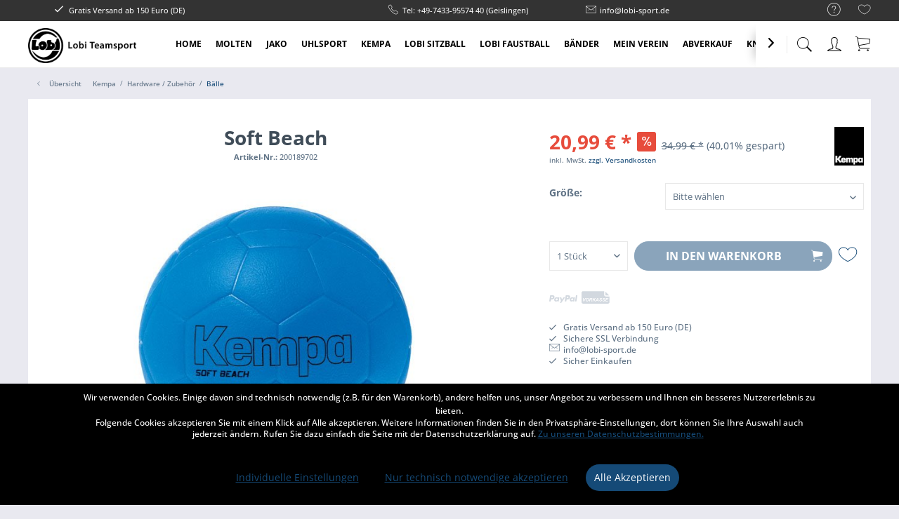

--- FILE ---
content_type: text/html; charset=UTF-8
request_url: https://www.lobi-sport.de/detail/index/sArticle/3861
body_size: 21635
content:
<!DOCTYPE html> <html class="no-js" lang="de" itemscope="itemscope" itemtype="https://schema.org/WebPage"> <head> <meta charset="utf-8"> <meta name="author" content="" /> <meta name="robots" content="index,follow" /> <meta name="revisit-after" content="15 days" /> <meta name="keywords" content="Perfekt, geeignet, Einsatz, Sand, Durch, einzigartige, PVC, Material, Balloberfläche, sehr, griffig, Starke, Wahrnehmung, dank, seiner, Kontrastfarbe" /> <meta name="description" content="Perfekt geeignet für den Einsatz auf Sand - Durch das einzigartige PVC Material ist die Balloberfläche sehr griffig - Starke Wahrnehmung dank seiner …" /> <meta property="og:type" content="product" /> <meta property="og:site_name" content="Lobi Teamsport" /> <meta property="og:url" content="https://www.lobi-sport.de//detail/index/sArticle/3861" /> <meta property="og:title" content="Soft Beach" /> <meta property="og:description" content="Perfekt geeignet für den Einsatz auf Sand - Durch das einzigartige PVC Material ist die Balloberfläche sehr griffig - Starke Wahrnehmung dank seiner…" /> <meta property="og:image" content="https://www.lobi-sport.de/media/image/2c/c7/88/200189702.jpg" /> <meta property="product:brand" content="Kempa" /> <meta property="product:price" content="20.99" /> <meta property="product:product_link" content="https://www.lobi-sport.de//detail/index/sArticle/3861" /> <meta name="twitter:card" content="product" /> <meta name="twitter:site" content="Lobi Teamsport" /> <meta name="twitter:title" content="Soft Beach" /> <meta name="twitter:description" content="Perfekt geeignet für den Einsatz auf Sand - Durch das einzigartige PVC Material ist die Balloberfläche sehr griffig - Starke Wahrnehmung dank seiner…" /> <meta name="twitter:image" content="https://www.lobi-sport.de/media/image/2c/c7/88/200189702.jpg" /> <meta itemprop="copyrightHolder" content="Lobi Teamsport" /> <meta itemprop="copyrightYear" content="2014" /> <meta itemprop="isFamilyFriendly" content="True" /> <meta itemprop="image" content="https://www.lobi-sport.de/media/image/c1/f4/6b/lobi_logo_black.png" /> <meta name="viewport" content="width=device-width, initial-scale=1.0"> <meta name="mobile-web-app-capable" content="yes"> <meta name="apple-mobile-web-app-title" content="Lobi Teamsport"> <meta name="apple-mobile-web-app-capable" content="yes"> <meta name="apple-mobile-web-app-status-bar-style" content="default"> <link rel="apple-touch-icon-precomposed" href="https://www.lobi-sport.de/media/image/40/58/fd/180x180-icon.png"> <link rel="shortcut icon" href="https://www.lobi-sport.de/media/unknown/bd/10/cf/180x180_icon_Drr_icon.ico"> <meta name="msapplication-navbutton-color" content="#154a77" /> <meta name="application-name" content="Lobi Teamsport" /> <meta name="msapplication-starturl" content="https://www.lobi-sport.de//" /> <meta name="msapplication-window" content="width=1024;height=768" /> <meta name="msapplication-TileImage" content="https://www.lobi-sport.de/media/image/45/c1/05/150x150-icon.png"> <meta name="msapplication-TileColor" content="#154a77"> <meta name="theme-color" content="#154a77" /> <link rel="canonical" href="https://www.lobi-sport.de//detail/index/sArticle/3861" /> <title itemprop="name">Soft Beach | Bälle | Hardware / Zubehör | Kempa | Lobi Teamsport</title> <link href="/web/cache/1764243168_d6e7024bb59982dd74b85b79b8dd7220.css" media="all" rel="stylesheet" type="text/css" /> <script src="/themes/Frontend/Responsive/frontend/_public/vendors/js/modernizr/modernizr-custom.js"></script> <script>
var mndCookieExpireDays = '31';
var mndCookieGACode = '';
var mndCookieGAOptIn = 'true';
var mndCookieShowPrivacySettingsLink = 'true';
var mndCookieShowPrivacySettingsLinkText = 'Individuelle Einstellungen';
var mndCookiePixelInstalled = '';
var mndCookieVersion = '1';
var mndCookiePrivacyLink = '/datenschutz';
var mndCookieImprintLink = '/impressum';
var mndCookieReloadPage = 'false';
var mndCookieReloadAddUtm = 'false';
var mndCookieCustomTrackingCookiesJSON = JSON.parse(JSON.stringify([]));
var mndCookieHideCloseButton = 'true';
var mndIsSecureShop = true;
// Simple function to read cookies
function mndGetTrackingCookie(name) {
var nameEQ = name + "=";
var ca = document.cookie.split(';');
for(var i=0;i < ca.length;i++) {
var c = ca[i];
while (c.charAt(0)==' ') c = c.substring(1,c.length);
if (c.indexOf(nameEQ) == 0) return c.substring(nameEQ.length,c.length);
}
return null;
}
// Custom JS function from plugin config
var mndCustomJs = function() {
}
// Set GA cookie and window attribute
if (mndCookieGACode !== '') {
var mndCookieGACodeArray = mndCookieGACode.split(',');
if(mndCookieGAOptIn === 'true' && mndGetTrackingCookie('mnd-ga-opted-in') !== 'true') {
mndCookieGACodeArray.forEach(function(el, index, array){
var gaProperty = mndCookieGACodeArray[index];
var disableStr = 'ga-disable-' + gaProperty;
if (mndIsSecureShop !== undefined && mndIsSecureShop === true) {
document.cookie = disableStr + '=true; expires=Thu, 31 Dec 2118 23:59:59 UTC; path=/; secure';
} else {
document.cookie = disableStr + '=true; expires=Thu, 31 Dec 2118 23:59:59 UTC; path=/;';
}
window[disableStr] = true;
});
} else {
mndCookieGACodeArray.forEach(function(el, index, array){
var gaProperty = mndCookieGACodeArray[index];
var disableStr = 'ga-disable-' + gaProperty;
if (mndGetTrackingCookie(disableStr) === 'true') {
window[disableStr] = true;
}
});
}
}
// Set data layer attributes
window.dataLayer = window.dataLayer || [];
// Check custom tracking codes and set data layers
for(var i = 0; i < mndCookieCustomTrackingCookiesJSON.length; i++) {
var obj = mndCookieCustomTrackingCookiesJSON[i];
if(obj.Name != '' && obj.Cookie != '') {
if(obj.Setting === 'Opt-In' && mndGetTrackingCookie(obj.Cookie) !== 'true') {
if (mndIsSecureShop !== undefined && mndIsSecureShop === true) {
document.cookie = obj.Cookie+'=false; expires=Thu, 31 Dec 2118 23:59:59 UTC; path=/; secure';
} else {
document.cookie = obj.Cookie+'=false; expires=Thu, 31 Dec 2118 23:59:59 UTC; path=/;';
}
}
if(obj.Setting === 'Opt-Out' && mndGetTrackingCookie(obj.Cookie) != 'false') {
if (mndIsSecureShop !== undefined && mndIsSecureShop === true) {
document.cookie = obj.Cookie+'=true; expires=Thu, 31 Dec 2118 23:59:59 UTC; path=/; secure';
} else {
document.cookie = obj.Cookie+'=true; expires=Thu, 31 Dec 2118 23:59:59 UTC; path=/;';
}
}
}
if(obj.Cookie != '') {
var layerName = obj.Cookie;
arr = [];
if(mndGetTrackingCookie(obj.Cookie) === 'true') {
arr[layerName] = 'active';
window.dataLayer.push(arr);
} else {
arr[layerName] = 'inactive';
window.dataLayer.push(arr);
}
}
}
</script> <script src="https://www.google.com/recaptcha/api.js?render=6Lf7BNUZAAAAAGSwRjMGhXCA9d-_uzXG3JJSwLmE"></script> </head> <body class=" is--ctl-detail is--act-index norii-theme outline-icons norii-big-size norii-tooltip is--minimal-footer is--sidebar no--listing" > <div data-paypalUnifiedMetaDataContainer="true" data-paypalUnifiedRestoreOrderNumberUrl="https://www.lobi-sport.de//widgets/PaypalUnifiedOrderNumber/restoreOrderNumber" class="is--hidden"> </div> <div class="page-wrap"> <noscript class="noscript-main"> <div class="alert is--warning"> <div class="alert--icon"> <i class="icon--element icon--warning"></i> </div> <div class="alert--content"> Um Lobi&#x20;Teamsport in vollem Umfang nutzen zu k&ouml;nnen, empfehlen wir Ihnen Javascript in Ihrem Browser zu aktiveren. </div> </div> </noscript> <header class="header-main"> <div class="top-bar"> <div class="container block-group"> <nav class="top-bar--navigation block" role="menubar">   <div class="navigation--entry entry--service has--drop-down" role="menuitem" aria-haspopup="true" data-drop-down-menu="true"> <div class="hint--bottom-left navigation--entry" data-hint="Service/Hilfe"> <i class="icon--service"></i> <ul class="service--list is--rounded" role="menu"> <li class="service--entry" role="menuitem"> <a class="service--link" href="https://www.lobi-sport.de//kontaktformular" title="Kontakt" target="_self"> Kontakt </a> </li> <li class="service--entry" role="menuitem"> <a class="service--link" href="https://www.lobi-sport.de//versand-und-zahlungsbedingungen" title="Versand und Zahlungsbedingungen" > Versand und Zahlungsbedingungen </a> </li> <li class="service--entry" role="menuitem"> <a class="service--link" href="https://www.lobi-sport.de//widerrufsrecht" title="Widerrufsrecht" > Widerrufsrecht </a> </li> <li class="service--entry" role="menuitem"> <a class="service--link" href="https://www.lobi-sport.de//datenschutz" title="Datenschutz" > Datenschutz </a> </li> <li class="service--entry" role="menuitem"> <a class="service--link" href="https://www.lobi-sport.de//impressum" title="Impressum" > Impressum </a> </li> </ul> </div> </div> <div class="navigation--entry entry--notepad" role="menuitem"> <div class="hint--bottom-left" data-hint="Merkzettel"> <a href="https://www.lobi-sport.de//note" title="Merkzettel"> <i class="icon--heart"></i> </a> </div> </div> </nav> <div class="norii-usps"> <div class="norii-usp-items"> <div class="norii-usp-item"> <i class="icon--check"></i> Gratis Versand ab 150 Euro (DE) </div> <div class="norii-usp-item"> </div> <div class="norii-usp-item"> <i class="icon--phone"></i> Tel: +49-7433-95574 40 (Geislingen) </div> <div class="norii-usp-item"> <i class="icon--mail"></i> info@lobi-sport.de </div> </div> </div> </div> </div> <div class="headnavi-wrap"> <div class="container header--navigation"> <div class="logo-main block-group" role="banner"> <div class="logo--shop block"> <a class="logo--link" href="https://www.lobi-sport.de//" title="Lobi Teamsport - zur Startseite wechseln"> <picture> <source srcset="https://www.lobi-sport.de/media/image/c1/f4/6b/lobi_logo_black.png" media="(min-width: 78.75em)"> <source srcset="https://www.lobi-sport.de/media/image/c1/f4/6b/lobi_logo_black.png" media="(min-width: 64em)"> <source srcset="https://www.lobi-sport.de/media/image/c1/f4/6b/lobi_logo_black.png" media="(min-width: 48em)"> <img srcset="https://www.lobi-sport.de/media/image/c1/f4/6b/lobi_logo_black.png" alt="Lobi Teamsport - zur Startseite wechseln" /> </picture> </a> </div> </div> <nav class="shop--navigation block-group"> <ul class="navigation--list block-group" role="menubar"> <li class="navigation--entry entry--menu-left" role="menuitem"> <a class="entry--link entry--trigger is--icon-left" href="#offcanvas--left" data-offcanvas="true" data-offCanvasSelector=".sidebar-main"> <span class="c-hamburger c-hamburger--htx"> <span>Menu</span> </span> </a> </li> <li class="navigation--entry entry--search" role="menuitem" data-search="true" aria-haspopup="true"> <div class="hint--bottom-left" data-hint="Suchen"> <a class="btn entry--link entry--trigger" href="#show-hide--search" title="Suche anzeigen / schließen"> <i class="icon--search"></i> <span class="search--display">Suchen</span> </a> </div> <form action="/search" method="get" class="main-search--form"> <input type="search" name="sSearch" aria-label="Suchbegriff..." class="main-search--field" autocomplete="off" autocapitalize="off" placeholder="Suchbegriff..." maxlength="30" /> <button type="submit" class="main-search--button" aria-label="Suchen"> <i class="icon--search"></i> <span class="main-search--text">Suchen</span> </button> <div class="form--ajax-loader">&nbsp;</div> </form> <div class="main-search--results"></div> </li>  <li class="navigation--entry entry--notepad" role="menuitem"> <a href="https://www.lobi-sport.de//note" title="Merkzettel" aria-label="Merkzettel" class="btn"> <i class="icon--heart"></i> </a> </li> <li class="navigation--entry entry--account with-slt" role="menuitem"> <div class="hint--bottom-left" data-hint="Mein Konto"> <a href="https://www.lobi-sport.de//account" title="Mein Konto" class="btn is--icon-left entry--link account--link"> <i class="icon--account"></i> <span class="account--display"> Mein Konto </span> </a> </div> <div class="account--dropdown-navigation"> <div class="navigation--smartphone"> <div class="entry--close-off-canvas"> <a href="#close-account-menu" class="account--close-off-canvas" title="Menü schließen"> Menü schließen <i class="icon--arrow-right"></i> </a> </div> </div> <div class="account--menu is--rounded is--personalized"> <span class="navigation--headline"> Mein Konto </span> <div class="account--menu-container"> <ul class="sidebar--navigation navigation--list is--level0 show--active-items"> <li class="navigation--entry"> <span class="navigation--signin"> <a href="https://www.lobi-sport.de//account#hide-registration" class="blocked--link btn is--primary navigation--signin-btn" data-collapseTarget="#registration" data-action="close"> Anmelden </a> <span class="navigation--register"> oder <a href="https://www.lobi-sport.de//account#show-registration" class="blocked--link" data-collapseTarget="#registration" data-action="open"> registrieren </a> </span> </span> </li> <li class="navigation--entry"> <a href="https://www.lobi-sport.de//account" title="Übersicht" class="navigation--link"> Übersicht </a> </li> <li class="navigation--entry"> <a href="https://www.lobi-sport.de//account/profile" title="Persönliche Daten" class="navigation--link" rel="nofollow"> Persönliche Daten </a> </li> <li class="navigation--entry"> <a href="https://www.lobi-sport.de//address/index/sidebar/" title="Adressen" class="navigation--link" rel="nofollow"> Adressen </a> </li> <li class="navigation--entry"> <a href="https://www.lobi-sport.de//account/payment" title="Zahlungsarten" class="navigation--link" rel="nofollow"> Zahlungsarten </a> </li> <li class="navigation--entry"> <a href="https://www.lobi-sport.de//account/orders" title="Bestellungen" class="navigation--link" rel="nofollow"> Bestellungen </a> </li> <li class="navigation--entry"> <a href="https://www.lobi-sport.de//account/downloads" title="Sofortdownloads" class="navigation--link" rel="nofollow"> Sofortdownloads </a> </li> <li class="navigation--entry"> <a href="https://www.lobi-sport.de//note" title="Merkzettel" class="navigation--link" rel="nofollow"> Merkzettel </a> </li> </ul> </div> </div> </div> </li> <li class="navigation--entry entry--cart" role="menuitem"> <a class="btn is--icon-left cart--link hint--bottom-left" href="https://www.lobi-sport.de//checkout/cart" title="Warenkorb" data-hint="Warenkorb"> <span class="cart--display"> Warenkorb </span> <span class="badge is--primary is--minimal cart--quantity is--hidden">0</span> <i class="icon--basket"></i> <span class="cart--amount"> 0,00&nbsp;&euro; * </span> </a> <div class="ajax-loader">&nbsp;</div> </li>  </ul> </nav> <div class="container--ajax-cart" data-collapse-cart="true" data-displayMode="offcanvas"></div> </div> <nav class="navigation-main"> <div class="container" data-menu-scroller="true" data-listSelector=".navigation--list.container" data-viewPortSelector=".navigation--list-wrapper"> <div class="navigation--list-wrapper"> <ul class="navigation--list container" role="menubar" itemscope="itemscope" itemtype="https://schema.org/SiteNavigationElement"> <li class="navigation--entry is--home" role="menuitem"><a class="navigation--link is--first" href="https://www.lobi-sport.de//" title="Home" aria-label="Home" itemprop="url"><span itemprop="name">Home</span></a></li><li class="navigation--entry" role="menuitem"><a class="navigation--link" href="https://www.lobi-sport.de//cat/index/sCategory/830" title="Molten" aria-label="Molten" itemprop="url"><span itemprop="name">Molten</span></a></li><li class="navigation--entry" role="menuitem"><a class="navigation--link" href="https://www.lobi-sport.de//cat/index/sCategory/381" title="Jako" aria-label="Jako" itemprop="url"><span itemprop="name">Jako</span></a></li><li class="navigation--entry" role="menuitem"><a class="navigation--link" href="https://www.lobi-sport.de//uhlsport" title="Uhlsport" aria-label="Uhlsport" itemprop="url"><span itemprop="name">Uhlsport</span></a></li><li class="navigation--entry is--active" role="menuitem"><a class="navigation--link is--active" href="https://www.lobi-sport.de//kempa" title="Kempa" aria-label="Kempa" itemprop="url"><span itemprop="name">Kempa</span></a></li><li class="navigation--entry" role="menuitem"><a class="navigation--link" href="https://www.lobi-sport.de//cat/index/sCategory/10" title="Lobi Sitzball" aria-label="Lobi Sitzball" itemprop="url"><span itemprop="name">Lobi Sitzball</span></a></li><li class="navigation--entry" role="menuitem"><a class="navigation--link" href="https://www.lobi-sport.de//cat/index/sCategory/6" title="Lobi Faustball" aria-label="Lobi Faustball" itemprop="url"><span itemprop="name">Lobi Faustball</span></a></li><li class="navigation--entry" role="menuitem"><a class="navigation--link" href="https://www.lobi-sport.de//cat/index/sCategory/365" title="Bänder " aria-label="Bänder " itemprop="url"><span itemprop="name">Bänder </span></a></li><li class="navigation--entry" role="menuitem"><a class="navigation--link" href="https://www.lobi-sport.de//mein-verein/" title="Mein Verein" aria-label="Mein Verein" itemprop="url"><span itemprop="name">Mein Verein</span></a></li><li class="navigation--entry" role="menuitem"><a class="navigation--link" href="https://www.lobi-sport.de//abverkauf/" title="Abverkauf" aria-label="Abverkauf" itemprop="url"><span itemprop="name">Abverkauf</span></a></li><li class="navigation--entry" role="menuitem"><a class="navigation--link" href="https://www.lobi-sport.de//cat/index/sCategory/623" title="Knaller Angebote" aria-label="Knaller Angebote" itemprop="url"><span itemprop="name">Knaller Angebote</span></a></li> </ul> </div> <div class="advanced-menu" data-advanced-menu="true" data-hoverDelay="250"> <div class="menu--container"> <div class="button-container"> <span class="button--close"> <i class="icon--cross"></i> </span> </div> <div class="content--wrapper has--content"> <ul class="menu--list menu--level-0 columns--4" style="width: 100%;"> <li class="menu--list-item item--level-0" style="width: 100%"> <a href="https://www.lobi-sport.de//cat/index/sCategory/831" class="menu--list-item-link" aria-label="Handbälle" title="Handbälle">Handbälle</a> </li> <li class="menu--list-item item--level-0" style="width: 100%"> <a href="https://www.lobi-sport.de//cat/index/sCategory/832" class="menu--list-item-link" aria-label="Volleyball" title="Volleyball">Volleyball</a> </li> <li class="menu--list-item item--level-0" style="width: 100%"> <a href="https://www.lobi-sport.de//cat/index/sCategory/833" class="menu--list-item-link" aria-label="Basketball" title="Basketball">Basketball</a> </li> <li class="menu--list-item item--level-0" style="width: 100%"> <a href="https://www.lobi-sport.de//cat/index/sCategory/834" class="menu--list-item-link" aria-label="Beachvolleyball" title="Beachvolleyball">Beachvolleyball</a> </li> <li class="menu--list-item item--level-0" style="width: 100%"> <a href="https://www.lobi-sport.de//cat/index/sCategory/835" class="menu--list-item-link" aria-label="Fußball" title="Fußball">Fußball</a> </li> <li class="menu--list-item item--level-0" style="width: 100%"> <a href="https://www.lobi-sport.de//cat/index/sCategory/836" class="menu--list-item-link" aria-label="Zubehör" title="Zubehör">Zubehör</a> </li> </ul> </div> </div> <div class="menu--container"> <div class="button-container"> <span class="button--close"> <i class="icon--cross"></i> </span> </div> <div class="content--wrapper has--content"> <ul class="menu--list menu--level-0 columns--4" style="width: 100%;"> <li class="menu--list-item item--level-0" style="width: 100%"> <a href="https://www.lobi-sport.de//cat/index/sCategory/384" class="menu--list-item-link" aria-label="Hardware / Zubehör" title="Hardware / Zubehör">Hardware / Zubehör</a> <ul class="menu--list menu--level-1 columns--4"> <li class="menu--list-item item--level-1"> <a href="https://www.lobi-sport.de//cat/index/sCategory/746" class="menu--list-item-link" aria-label="Trainingszubehör" title="Trainingszubehör">Trainingszubehör</a> </li> <li class="menu--list-item item--level-1"> <a href="https://www.lobi-sport.de//cat/index/sCategory/753" class="menu--list-item-link" aria-label="Taschen" title="Taschen">Taschen</a> </li> <li class="menu--list-item item--level-1"> <a href="https://www.lobi-sport.de//cat/index/sCategory/710" class="menu--list-item-link" aria-label="Schuhe" title="Schuhe">Schuhe</a> </li> <li class="menu--list-item item--level-1"> <a href="https://www.lobi-sport.de//cat/index/sCategory/712" class="menu--list-item-link" aria-label="Mützen / Caps" title="Mützen / Caps">Mützen / Caps</a> </li> <li class="menu--list-item item--level-1"> <a href="https://www.lobi-sport.de//cat/index/sCategory/717" class="menu--list-item-link" aria-label="Schienbeinschoner &amp; Zubehör" title="Schienbeinschoner &amp; Zubehör">Schienbeinschoner & Zubehör</a> </li> <li class="menu--list-item item--level-1"> <a href="https://www.lobi-sport.de//cat/index/sCategory/720" class="menu--list-item-link" aria-label="Schiedsrichterbedarf" title="Schiedsrichterbedarf">Schiedsrichterbedarf</a> </li> <li class="menu--list-item item--level-1"> <a href="https://www.lobi-sport.de//cat/index/sCategory/709" class="menu--list-item-link" aria-label="Bälle &amp; Zubehör" title="Bälle &amp; Zubehör">Bälle & Zubehör</a> </li> <li class="menu--list-item item--level-1"> <a href="https://www.lobi-sport.de//cat/index/sCategory/741" class="menu--list-item-link" aria-label="Feldspielerhandschuhe" title="Feldspielerhandschuhe">Feldspielerhandschuhe</a> </li> <li class="menu--list-item item--level-1"> <a href="https://www.lobi-sport.de//cat/index/sCategory/443" class="menu--list-item-link" aria-label="Socken &amp; Stutzen" title="Socken &amp; Stutzen">Socken & Stutzen</a> </li> <li class="menu--list-item item--level-1"> <a href="https://www.lobi-sport.de//cat/index/sCategory/466" class="menu--list-item-link" aria-label="Schienbeinschoner" title="Schienbeinschoner">Schienbeinschoner</a> </li> </ul> </li> <li class="menu--list-item item--level-0" style="width: 100%"> <a href="https://www.lobi-sport.de//cat/index/sCategory/706" class="menu--list-item-link" aria-label="Torwartbedarf" title="Torwartbedarf">Torwartbedarf</a> <ul class="menu--list menu--level-1 columns--4"> <li class="menu--list-item item--level-1"> <a href="https://www.lobi-sport.de//cat/index/sCategory/707" class="menu--list-item-link" aria-label="Torwarthandschuhe" title="Torwarthandschuhe">Torwarthandschuhe</a> </li> <li class="menu--list-item item--level-1"> <a href="https://www.lobi-sport.de//cat/index/sCategory/718" class="menu--list-item-link" aria-label="Oberteile" title="Oberteile">Oberteile</a> </li> <li class="menu--list-item item--level-1"> <a href="https://www.lobi-sport.de//cat/index/sCategory/719" class="menu--list-item-link" aria-label="Hosen" title="Hosen">Hosen</a> </li> </ul> </li> <li class="menu--list-item item--level-0" style="width: 100%"> <a href="https://www.lobi-sport.de//cat/index/sCategory/382" class="menu--list-item-link" aria-label="Herren &amp; Junior" title="Herren &amp; Junior">Herren & Junior</a> <ul class="menu--list menu--level-1 columns--4"> <li class="menu--list-item item--level-1"> <a href="https://www.lobi-sport.de//cat/index/sCategory/385" class="menu--list-item-link" aria-label="Anzugsjacken / Kapuzenjacken" title="Anzugsjacken / Kapuzenjacken">Anzugsjacken / Kapuzenjacken</a> </li> <li class="menu--list-item item--level-1"> <a href="https://www.lobi-sport.de//cat/index/sCategory/389" class="menu--list-item-link" aria-label="Lange Hosen" title="Lange Hosen">Lange Hosen</a> </li> <li class="menu--list-item item--level-1"> <a href="https://www.lobi-sport.de//cat/index/sCategory/393" class="menu--list-item-link" aria-label="T-Shirt / Tank Top" title="T-Shirt / Tank Top">T-Shirt / Tank Top</a> </li> <li class="menu--list-item item--level-1"> <a href="https://www.lobi-sport.de//cat/index/sCategory/397" class="menu--list-item-link" aria-label="Freizeithosen &amp; Kurze Hosen" title="Freizeithosen &amp; Kurze Hosen">Freizeithosen & Kurze Hosen</a> </li> <li class="menu--list-item item--level-1"> <a href="https://www.lobi-sport.de//cat/index/sCategory/401" class="menu--list-item-link" aria-label="Polo" title="Polo">Polo</a> </li> <li class="menu--list-item item--level-1"> <a href="https://www.lobi-sport.de//cat/index/sCategory/405" class="menu--list-item-link" aria-label="Sweatshirt /Ziper &amp; Langarmshirt" title="Sweatshirt /Ziper &amp; Langarmshirt">Sweatshirt /Ziper & Langarmshirt</a> </li> <li class="menu--list-item item--level-1"> <a href="https://www.lobi-sport.de//cat/index/sCategory/407" class="menu--list-item-link" aria-label="Freizeithosen &amp; Kurze Hosen" title="Freizeithosen &amp; Kurze Hosen">Freizeithosen & Kurze Hosen</a> </li> <li class="menu--list-item item--level-1"> <a href="https://www.lobi-sport.de//cat/index/sCategory/409" class="menu--list-item-link" aria-label="Trikot" title="Trikot">Trikot</a> </li> <li class="menu--list-item item--level-1"> <a href="https://www.lobi-sport.de//cat/index/sCategory/413" class="menu--list-item-link" aria-label="Short" title="Short">Short</a> </li> <li class="menu--list-item item--level-1"> <a href="https://www.lobi-sport.de//cat/index/sCategory/479" class="menu--list-item-link" aria-label="Funktionshirt / Longsleeve &amp; Hosen / Tight" title="Funktionshirt / Longsleeve &amp; Hosen / Tight">Funktionshirt / Longsleeve & Hosen / Tight</a> </li> <li class="menu--list-item item--level-1"> <a href="https://www.lobi-sport.de//cat/index/sCategory/507" class="menu--list-item-link" aria-label="Regenjacken &amp; Sonstige Jacken" title="Regenjacken &amp; Sonstige Jacken">Regenjacken & Sonstige Jacken</a> </li> <li class="menu--list-item item--level-1"> <a href="https://www.lobi-sport.de//cat/index/sCategory/747" class="menu--list-item-link" aria-label="Running &amp; Fitness" title="Running &amp; Fitness">Running & Fitness</a> </li> </ul> </li> <li class="menu--list-item item--level-0" style="width: 100%"> <a href="https://www.lobi-sport.de//cat/index/sCategory/383" class="menu--list-item-link" aria-label="Damen" title="Damen">Damen</a> <ul class="menu--list menu--level-1 columns--4"> <li class="menu--list-item item--level-1"> <a href="https://www.lobi-sport.de//cat/index/sCategory/387" class="menu--list-item-link" aria-label="Anzugsjacken / Kapuzenjacken" title="Anzugsjacken / Kapuzenjacken">Anzugsjacken / Kapuzenjacken</a> </li> <li class="menu--list-item item--level-1"> <a href="https://www.lobi-sport.de//cat/index/sCategory/391" class="menu--list-item-link" aria-label="Lange Hosen" title="Lange Hosen">Lange Hosen</a> </li> <li class="menu--list-item item--level-1"> <a href="https://www.lobi-sport.de//cat/index/sCategory/395" class="menu--list-item-link" aria-label="T-Shirt / Tank Top" title="T-Shirt / Tank Top">T-Shirt / Tank Top</a> </li> <li class="menu--list-item item--level-1"> <a href="https://www.lobi-sport.de//cat/index/sCategory/399" class="menu--list-item-link" aria-label="Freizeithosen &amp; Kurze Hosen" title="Freizeithosen &amp; Kurze Hosen">Freizeithosen & Kurze Hosen</a> </li> <li class="menu--list-item item--level-1"> <a href="https://www.lobi-sport.de//cat/index/sCategory/403" class="menu--list-item-link" aria-label="Polo" title="Polo">Polo</a> </li> <li class="menu--list-item item--level-1"> <a href="https://www.lobi-sport.de//cat/index/sCategory/411" class="menu--list-item-link" aria-label="Trikot" title="Trikot">Trikot</a> </li> <li class="menu--list-item item--level-1"> <a href="https://www.lobi-sport.de//cat/index/sCategory/415" class="menu--list-item-link" aria-label="Short" title="Short">Short</a> </li> <li class="menu--list-item item--level-1"> <a href="https://www.lobi-sport.de//cat/index/sCategory/476" class="menu--list-item-link" aria-label="Sweatshirt /Ziper &amp; Langarmshirt" title="Sweatshirt /Ziper &amp; Langarmshirt">Sweatshirt /Ziper & Langarmshirt</a> </li> <li class="menu--list-item item--level-1"> <a href="https://www.lobi-sport.de//cat/index/sCategory/549" class="menu--list-item-link" aria-label="Regenjacken &amp; Sonstige Jacken" title="Regenjacken &amp; Sonstige Jacken">Regenjacken & Sonstige Jacken</a> </li> <li class="menu--list-item item--level-1"> <a href="https://www.lobi-sport.de//cat/index/sCategory/700" class="menu--list-item-link" aria-label="Funktionshirt / Longsleeve &amp; Hosen / Tight" title="Funktionshirt / Longsleeve &amp; Hosen / Tight">Funktionshirt / Longsleeve & Hosen / Tight</a> </li> <li class="menu--list-item item--level-1"> <a href="https://www.lobi-sport.de//cat/index/sCategory/749" class="menu--list-item-link" aria-label="Running &amp; Fitness" title="Running &amp; Fitness">Running & Fitness</a> </li> </ul> </li> </ul> </div> </div> <div class="menu--container"> <div class="button-container"> <span class="button--close"> <i class="icon--cross"></i> </span> </div> <div class="content--wrapper has--content"> <ul class="menu--list menu--level-0 columns--4" style="width: 100%;"> <li class="menu--list-item item--level-0" style="width: 100%"> <a href="https://www.lobi-sport.de//uhlsport/torwartbedarf/" class="menu--list-item-link" aria-label="Torwartbedarf" title="Torwartbedarf">Torwartbedarf</a> <ul class="menu--list menu--level-1 columns--4"> <li class="menu--list-item item--level-1"> <a href="https://www.lobi-sport.de//uhlsport/torwartbedarf/hosen/" class="menu--list-item-link" aria-label="Hosen" title="Hosen">Hosen</a> </li> <li class="menu--list-item item--level-1"> <a href="https://www.lobi-sport.de//uhlsport/torwartbedarf/zubehoer/" class="menu--list-item-link" aria-label="Zubehör" title="Zubehör">Zubehör</a> </li> <li class="menu--list-item item--level-1"> <a href="https://www.lobi-sport.de//uhlsport/torwartbedarf/torwarthandschuhe/" class="menu--list-item-link" aria-label="Torwarthandschuhe" title="Torwarthandschuhe">Torwarthandschuhe</a> </li> <li class="menu--list-item item--level-1"> <a href="https://www.lobi-sport.de//uhlsport/torwartbedarf/oberteile/" class="menu--list-item-link" aria-label="Oberteile" title="Oberteile">Oberteile</a> </li> </ul> </li> <li class="menu--list-item item--level-0" style="width: 100%"> <a href="https://www.lobi-sport.de//uhlsport/herren-junior/" class="menu--list-item-link" aria-label="Herren &amp; Junior" title="Herren &amp; Junior">Herren & Junior</a> <ul class="menu--list menu--level-1 columns--4"> <li class="menu--list-item item--level-1"> <a href="https://www.lobi-sport.de//cat/index/sCategory/686" class="menu--list-item-link" aria-label="Regenjacken &amp; Sonstige Jacken" title="Regenjacken &amp; Sonstige Jacken">Regenjacken & Sonstige Jacken</a> </li> <li class="menu--list-item item--level-1"> <a href="https://www.lobi-sport.de//uhlsport/herren-junior/trikot/" class="menu--list-item-link" aria-label="Trikot" title="Trikot">Trikot</a> </li> <li class="menu--list-item item--level-1"> <a href="https://www.lobi-sport.de//uhlsport/herren-junior/short/" class="menu--list-item-link" aria-label="Short" title="Short">Short</a> </li> <li class="menu--list-item item--level-1"> <a href="https://www.lobi-sport.de//uhlsport/herren-junior/funktionshirt-longsleeve-hosen-tight/" class="menu--list-item-link" aria-label="Funktionshirt / Longsleeve &amp; Hosen / Tight" title="Funktionshirt / Longsleeve &amp; Hosen / Tight">Funktionshirt / Longsleeve & Hosen / Tight</a> </li> <li class="menu--list-item item--level-1"> <a href="https://www.lobi-sport.de//uhlsport/herren-junior/jacken-kapuzenjacken/" class="menu--list-item-link" aria-label="Anzugsjacken &amp; Kapuzenjacken" title="Anzugsjacken &amp; Kapuzenjacken">Anzugsjacken & Kapuzenjacken</a> </li> <li class="menu--list-item item--level-1"> <a href="https://www.lobi-sport.de//uhlsport/herren-junior/lange-hosen/" class="menu--list-item-link" aria-label="Lange Hosen" title="Lange Hosen">Lange Hosen</a> </li> <li class="menu--list-item item--level-1"> <a href="https://www.lobi-sport.de//uhlsport/herren-junior/sweatshirt-ziper-langarmshirt/" class="menu--list-item-link" aria-label="Sweatshirt /Ziper &amp; Hoody" title="Sweatshirt /Ziper &amp; Hoody">Sweatshirt /Ziper & Hoody</a> </li> <li class="menu--list-item item--level-1"> <a href="https://www.lobi-sport.de//uhlsport/herren-junior/t-shirt/" class="menu--list-item-link" aria-label="T-Shirt" title="T-Shirt">T-Shirt</a> </li> <li class="menu--list-item item--level-1"> <a href="https://www.lobi-sport.de//uhlsport/herren-junior/polos/" class="menu--list-item-link" aria-label="Polos" title="Polos">Polos</a> </li> <li class="menu--list-item item--level-1"> <a href="https://www.lobi-sport.de//uhlsport/herren-junior/regenjacken-windbreaker/" class="menu--list-item-link" aria-label="Regenjacken &amp; Sonstige Jacken" title="Regenjacken &amp; Sonstige Jacken">Regenjacken & Sonstige Jacken</a> </li> <li class="menu--list-item item--level-1"> <a href="https://www.lobi-sport.de//uhlsport/herren-junior/freizeitjacken/" class="menu--list-item-link" aria-label="Freizeitjacken" title="Freizeitjacken">Freizeitjacken</a> </li> <li class="menu--list-item item--level-1"> <a href="https://www.lobi-sport.de//uhlsport/herren-junior/freizeithosen-kurze-hosen/" class="menu--list-item-link" aria-label="Freizeithosen &amp; Kurze Hosen" title="Freizeithosen &amp; Kurze Hosen">Freizeithosen & Kurze Hosen</a> </li> </ul> </li> <li class="menu--list-item item--level-0" style="width: 100%"> <a href="https://www.lobi-sport.de//uhlsport/damen/" class="menu--list-item-link" aria-label="Damen" title="Damen">Damen</a> <ul class="menu--list menu--level-1 columns--4"> <li class="menu--list-item item--level-1"> <a href="https://www.lobi-sport.de//cat/index/sCategory/824" class="menu--list-item-link" aria-label="Lange Hosen" title="Lange Hosen">Lange Hosen</a> </li> <li class="menu--list-item item--level-1"> <a href="https://www.lobi-sport.de//cat/index/sCategory/818" class="menu--list-item-link" aria-label="Jacken &amp; Kapuzenjacken" title="Jacken &amp; Kapuzenjacken">Jacken & Kapuzenjacken</a> </li> <li class="menu--list-item item--level-1"> <a href="https://www.lobi-sport.de//cat/index/sCategory/680" class="menu--list-item-link" aria-label="T-Shirt" title="T-Shirt">T-Shirt</a> </li> <li class="menu--list-item item--level-1"> <a href="https://www.lobi-sport.de//cat/index/sCategory/684" class="menu--list-item-link" aria-label="Polos" title="Polos">Polos</a> </li> <li class="menu--list-item item--level-1"> <a href="https://www.lobi-sport.de//cat/index/sCategory/688" class="menu--list-item-link" aria-label="Regenjacken &amp; Sonstige Jacken" title="Regenjacken &amp; Sonstige Jacken">Regenjacken & Sonstige Jacken</a> </li> <li class="menu--list-item item--level-1"> <a href="https://www.lobi-sport.de//uhlsport/damen/trikot/" class="menu--list-item-link" aria-label="Trikot" title="Trikot">Trikot</a> </li> <li class="menu--list-item item--level-1"> <a href="https://www.lobi-sport.de//uhlsport/damen/short/" class="menu--list-item-link" aria-label="Short" title="Short">Short</a> </li> <li class="menu--list-item item--level-1"> <a href="https://www.lobi-sport.de//uhlsport/damen/freizeithosen-kurze-hosen/" class="menu--list-item-link" aria-label="Freizeithosen &amp; Kurze Hosen" title="Freizeithosen &amp; Kurze Hosen">Freizeithosen & Kurze Hosen</a> </li> </ul> </li> <li class="menu--list-item item--level-0" style="width: 100%"> <a href="https://www.lobi-sport.de//uhlsport/hardware-zubehoer/" class="menu--list-item-link" aria-label="Hardware / Zubehör" title="Hardware / Zubehör">Hardware / Zubehör</a> <ul class="menu--list menu--level-1 columns--4"> <li class="menu--list-item item--level-1"> <a href="https://www.lobi-sport.de//cat/index/sCategory/612" class="menu--list-item-link" aria-label="Trainingszubehör" title="Trainingszubehör">Trainingszubehör</a> </li> <li class="menu--list-item item--level-1"> <a href="https://www.lobi-sport.de//uhlsport/hardware-zubehoer/stollen/" class="menu--list-item-link" aria-label="Stollen" title="Stollen">Stollen</a> </li> <li class="menu--list-item item--level-1"> <a href="https://www.lobi-sport.de//uhlsport/hardware-zubehoer/schuhe/" class="menu--list-item-link" aria-label="Schuhe" title="Schuhe">Schuhe</a> </li> <li class="menu--list-item item--level-1"> <a href="https://www.lobi-sport.de//uhlsport/hardware-zubehoer/futsal/" class="menu--list-item-link" aria-label="Futsal" title="Futsal">Futsal</a> </li> <li class="menu--list-item item--level-1"> <a href="https://www.lobi-sport.de//uhlsport/hardware-zubehoer/taschen-rucksaecke-trolley/" class="menu--list-item-link" aria-label="Taschen / Rucksäcke / Trolley" title="Taschen / Rucksäcke / Trolley">Taschen / Rucksäcke / Trolley</a> </li> <li class="menu--list-item item--level-1"> <a href="https://www.lobi-sport.de//uhlsport/hardware-zubehoer/schienbeinschoner/" class="menu--list-item-link" aria-label="Schienbeinschoner" title="Schienbeinschoner">Schienbeinschoner</a> </li> <li class="menu--list-item item--level-1"> <a href="https://www.lobi-sport.de//uhlsport/hardware-zubehoer/caps-pumpen-kleinmaterialen/" class="menu--list-item-link" aria-label="Caps / Pumpen / Kleinmaterialen" title="Caps / Pumpen / Kleinmaterialen">Caps / Pumpen / Kleinmaterialen</a> </li> <li class="menu--list-item item--level-1"> <a href="https://www.lobi-sport.de//uhlsport/hardware-zubehoer/socken-stutzen/" class="menu--list-item-link" aria-label="Socken &amp; Stutzen" title="Socken &amp; Stutzen">Socken & Stutzen</a> </li> <li class="menu--list-item item--level-1"> <a href="https://www.lobi-sport.de//uhlsport/hardware-zubehoer/markierungshemd/" class="menu--list-item-link" aria-label="Markierungshemd" title="Markierungshemd">Markierungshemd</a> </li> <li class="menu--list-item item--level-1"> <a href="https://www.lobi-sport.de//uhlsport/hardware-zubehoer/baelle/" class="menu--list-item-link" aria-label="Bälle" title="Bälle">Bälle</a> </li> </ul> </li> </ul> </div> </div> <div class="menu--container"> <div class="button-container"> <span class="button--close"> <i class="icon--cross"></i> </span> </div> <div class="content--wrapper has--content"> <ul class="menu--list menu--level-0 columns--4" style="width: 100%;"> <li class="menu--list-item item--level-0" style="width: 100%"> <a href="https://www.lobi-sport.de//kempa/hardware-zubehoer/" class="menu--list-item-link" aria-label="Hardware / Zubehör" title="Hardware / Zubehör">Hardware / Zubehör</a> <ul class="menu--list menu--level-1 columns--4"> <li class="menu--list-item item--level-1"> <a href="https://www.lobi-sport.de//kempa/hardware-zubehoer/schiedsrichter/" class="menu--list-item-link" aria-label="Schiedsrichter" title="Schiedsrichter">Schiedsrichter</a> </li> <li class="menu--list-item item--level-1"> <a href="https://www.lobi-sport.de//cat/index/sCategory/613" class="menu--list-item-link" aria-label="Trainingszubehör" title="Trainingszubehör">Trainingszubehör</a> </li> <li class="menu--list-item item--level-1"> <a href="https://www.lobi-sport.de//cat/index/sCategory/852" class="menu--list-item-link" aria-label="STMNT" title="STMNT">STMNT</a> </li> <li class="menu--list-item item--level-1"> <a href="https://www.lobi-sport.de//kempa/hardware-zubehoer/schuhe/" class="menu--list-item-link" aria-label="Schuhe" title="Schuhe">Schuhe</a> </li> <li class="menu--list-item item--level-1"> <a href="https://www.lobi-sport.de//kempa/hardware-zubehoer/socken/" class="menu--list-item-link" aria-label="Socken" title="Socken">Socken</a> </li> <li class="menu--list-item item--level-1"> <a href="https://www.lobi-sport.de//kempa/hardware-zubehoer/baelle/" class="menu--list-item-link" aria-label="Bälle" title="Bälle">Bälle</a> </li> <li class="menu--list-item item--level-1"> <a href="https://www.lobi-sport.de//kempa/hardware-zubehoer/taschen-rucksaecke-trolley/" class="menu--list-item-link" aria-label="Taschen / Rucksäcke / Trolley" title="Taschen / Rucksäcke / Trolley">Taschen / Rucksäcke / Trolley</a> </li> <li class="menu--list-item item--level-1"> <a href="https://www.lobi-sport.de//kempa/hardware-zubehoer/caps-pumpen-kleinmaterialen/" class="menu--list-item-link" aria-label="Caps / Pumpen / Kleinmaterialen" title="Caps / Pumpen / Kleinmaterialen">Caps / Pumpen / Kleinmaterialen</a> </li> <li class="menu--list-item item--level-1"> <a href="https://www.lobi-sport.de//kempa/hardware-zubehoer/protektoren/" class="menu--list-item-link" aria-label="Protektoren" title="Protektoren">Protektoren</a> </li> <li class="menu--list-item item--level-1"> <a href="https://www.lobi-sport.de//kempa/hardware-zubehoer/markierungshemd/" class="menu--list-item-link" aria-label="Markierungshemd" title="Markierungshemd">Markierungshemd</a> </li> </ul> </li> <li class="menu--list-item item--level-0" style="width: 100%"> <a href="https://www.lobi-sport.de//kempa/herren-junior/" class="menu--list-item-link" aria-label="Herren &amp; Junior" title="Herren &amp; Junior">Herren & Junior</a> <ul class="menu--list menu--level-1 columns--4"> <li class="menu--list-item item--level-1"> <a href="https://www.lobi-sport.de//kempa/herren-junior/trikot/" class="menu--list-item-link" aria-label="Trikot" title="Trikot">Trikot</a> </li> <li class="menu--list-item item--level-1"> <a href="https://www.lobi-sport.de//kempa/herren-junior/short/" class="menu--list-item-link" aria-label="Short" title="Short">Short</a> </li> <li class="menu--list-item item--level-1"> <a href="https://www.lobi-sport.de//kempa/herren-junior/jacken-kapuzenjacken/" class="menu--list-item-link" aria-label="Anzugsjacken &amp; Kapuzenjacken" title="Anzugsjacken &amp; Kapuzenjacken">Anzugsjacken & Kapuzenjacken</a> </li> <li class="menu--list-item item--level-1"> <a href="https://www.lobi-sport.de//kempa/herren-junior/lange-hosen/" class="menu--list-item-link" aria-label="Lange Hosen" title="Lange Hosen">Lange Hosen</a> </li> <li class="menu--list-item item--level-1"> <a href="https://www.lobi-sport.de//kempa/herren-junior/sweatshirt-ziper-langarmshirt/" class="menu--list-item-link" aria-label="Sweatshirt /Ziper &amp; Hoody" title="Sweatshirt /Ziper &amp; Hoody">Sweatshirt /Ziper & Hoody</a> </li> <li class="menu--list-item item--level-1"> <a href="https://www.lobi-sport.de//kempa/herren-junior/t-shirt/" class="menu--list-item-link" aria-label="T-Shirt / Tank Top &amp; Langarmshirt" title="T-Shirt / Tank Top &amp; Langarmshirt">T-Shirt / Tank Top & Langarmshirt</a> </li> <li class="menu--list-item item--level-1"> <a href="https://www.lobi-sport.de//kempa/herren-junior/polos/" class="menu--list-item-link" aria-label="Polos" title="Polos">Polos</a> </li> <li class="menu--list-item item--level-1"> <a href="https://www.lobi-sport.de//kempa/herren-junior/freizeithosen-kurze-hosen/" class="menu--list-item-link" aria-label="Freizeithosen &amp; Kurze Hosen" title="Freizeithosen &amp; Kurze Hosen">Freizeithosen & Kurze Hosen</a> </li> <li class="menu--list-item item--level-1"> <a href="https://www.lobi-sport.de//kempa/herren-junior/freizeitjacken/" class="menu--list-item-link" aria-label="Freizeitjacken" title="Freizeitjacken">Freizeitjacken</a> </li> <li class="menu--list-item item--level-1"> <a href="https://www.lobi-sport.de//kempa/herren-junior/funktionshirt-longsleeve-hosen-tight/" class="menu--list-item-link" aria-label="Funktionshirt / Longsleeve &amp; Hosen / Tight" title="Funktionshirt / Longsleeve &amp; Hosen / Tight">Funktionshirt / Longsleeve & Hosen / Tight</a> </li> </ul> </li> <li class="menu--list-item item--level-0" style="width: 100%"> <a href="https://www.lobi-sport.de//kempa/damen/" class="menu--list-item-link" aria-label="Damen" title="Damen">Damen</a> <ul class="menu--list menu--level-1 columns--4"> <li class="menu--list-item item--level-1"> <a href="https://www.lobi-sport.de//kempa/damen/trikot/" class="menu--list-item-link" aria-label="Trikot" title="Trikot">Trikot</a> </li> <li class="menu--list-item item--level-1"> <a href="https://www.lobi-sport.de//kempa/damen/short/" class="menu--list-item-link" aria-label="Short" title="Short">Short</a> </li> <li class="menu--list-item item--level-1"> <a href="https://www.lobi-sport.de//kempa/damen/jacken-kapuzenjacken/" class="menu--list-item-link" aria-label="Anzugsjacken &amp; Kapuzenjacken" title="Anzugsjacken &amp; Kapuzenjacken">Anzugsjacken & Kapuzenjacken</a> </li> <li class="menu--list-item item--level-1"> <a href="https://www.lobi-sport.de//kempa/damen/lange-hosen/" class="menu--list-item-link" aria-label="Lange Hosen" title="Lange Hosen">Lange Hosen</a> </li> <li class="menu--list-item item--level-1"> <a href="https://www.lobi-sport.de//kempa/damen/t-shirt/" class="menu--list-item-link" aria-label="T-Shirt / Tank Top" title="T-Shirt / Tank Top">T-Shirt / Tank Top</a> </li> <li class="menu--list-item item--level-1"> <a href="https://www.lobi-sport.de//kempa/damen/freizeithosen-kurze-hosen/" class="menu--list-item-link" aria-label="Freizeithosen &amp; Kurze Hosen" title="Freizeithosen &amp; Kurze Hosen">Freizeithosen & Kurze Hosen</a> </li> <li class="menu--list-item item--level-1"> <a href="https://www.lobi-sport.de//kempa/damen/freizeitjacken/" class="menu--list-item-link" aria-label="Freizeitjacken" title="Freizeitjacken">Freizeitjacken</a> </li> <li class="menu--list-item item--level-1"> <a href="https://www.lobi-sport.de//kempa/damen/polos/" class="menu--list-item-link" aria-label="Polos" title="Polos">Polos</a> </li> <li class="menu--list-item item--level-1"> <a href="https://www.lobi-sport.de//kempa/damen/funktionshirt-longsleeve-hosen-tight/" class="menu--list-item-link" aria-label="Funktionshirt / Longsleeve &amp; Hosen / Tight" title="Funktionshirt / Longsleeve &amp; Hosen / Tight">Funktionshirt / Longsleeve & Hosen / Tight</a> </li> </ul> </li> </ul> </div> </div> <div class="menu--container has-no-cats"> <div class="button-container"> <span class="button--close"> <i class="icon--cross"></i> </span> </div> <div class="content--wrapper has--teaser"> <div class="menu--teaser" style="width: 100%;"> </div> </div> </div> <div class="menu--container has-no-cats"> <div class="button-container"> <span class="button--close"> <i class="icon--cross"></i> </span> </div> <div class="content--wrapper has--teaser"> <div class="menu--teaser" style="width: 100%;"> </div> </div> </div> <div class="menu--container"> <div class="button-container"> <span class="button--close"> <i class="icon--cross"></i> </span> </div> <div class="content--wrapper has--content has--teaser"> <ul class="menu--list menu--level-0 columns--2" style="width: 50%;"> <li class="menu--list-item item--level-0" style="width: 100%"> <a href="https://www.lobi-sport.de//cat/index/sCategory/366" class="menu--list-item-link" aria-label="Loop Band von Blackroll" title="Loop Band von Blackroll">Loop Band von Blackroll</a> </li> <li class="menu--list-item item--level-0" style="width: 100%"> <a href="https://www.lobi-sport.de//cat/index/sCategory/367" class="menu--list-item-link" aria-label="Multiband von Bands&amp;More und Blackroll" title="Multiband von Bands&amp;More und Blackroll">Multiband von Bands&More und Blackroll</a> </li> <li class="menu--list-item item--level-0" style="width: 100%"> <a href="https://www.lobi-sport.de//cat/index/sCategory/368" class="menu--list-item-link" aria-label="BLACKROLL® SUPER BAND" title="BLACKROLL® SUPER BAND">BLACKROLL® SUPER BAND</a> </li> <li class="menu--list-item item--level-0" style="width: 100%"> <a href="https://www.lobi-sport.de//cat/index/sCategory/369" class="menu--list-item-link" aria-label="BLACKROLL® RESIST BAND" title="BLACKROLL® RESIST BAND">BLACKROLL® RESIST BAND</a> </li> <li class="menu--list-item item--level-0" style="width: 100%"> <a href="https://www.lobi-sport.de//cat/index/sCategory/370" class="menu--list-item-link" aria-label="Bands&amp;More Range Stretchband" title="Bands&amp;More Range Stretchband">Bands&More Range Stretchband</a> </li> </ul> <div class="menu--delimiter" style="right: 50%;"></div> <div class="menu--teaser" style="width: 50%;"> </div> </div> </div> <div class="menu--container"> <div class="button-container"> <span class="button--close"> <i class="icon--cross"></i> </span> </div> <div class="content--wrapper has--content"> <ul class="menu--list menu--level-0 columns--4" style="width: 100%;"> <li class="menu--list-item item--level-0" style="width: 100%"> <a href="https://www.lobi-sport.de//cat/index/sCategory/515" class="menu--list-item-link" aria-label="Handball" title="Handball">Handball</a> <ul class="menu--list menu--level-1 columns--4"> <li class="menu--list-item item--level-1"> <a href="https://www.lobi-sport.de//cat/index/sCategory/523" class="menu--list-item-link" aria-label="SG Handball Paderborn" title="SG Handball Paderborn">SG Handball Paderborn</a> </li> <li class="menu--list-item item--level-1"> <a href="https://www.lobi-sport.de//cat/index/sCategory/620" class="menu--list-item-link" aria-label="SG Belsen-Mössingen" title="SG Belsen-Mössingen">SG Belsen-Mössingen</a> </li> <li class="menu--list-item item--level-1"> <a href="https://www.lobi-sport.de//cat/index/sCategory/909" class="menu--list-item-link" aria-label="TSV Betzingen" title="TSV Betzingen">TSV Betzingen</a> </li> <li class="menu--list-item item--level-1"> <a href="https://www.lobi-sport.de//mein-verein/cvjm-hb-dusslingen-gomaringen/" class="menu--list-item-link" aria-label="CVJM HB Dusslingen-Gomaringen" title="CVJM HB Dusslingen-Gomaringen">CVJM HB Dusslingen-Gomaringen</a> <ul class="menu--list menu--level-2 columns--4"> </ul> </li> </ul> </li> <li class="menu--list-item item--level-0" style="width: 100%"> <a href="https://www.lobi-sport.de//cat/index/sCategory/516" class="menu--list-item-link" aria-label="TC Kiebingen" title="TC Kiebingen">TC Kiebingen</a> </li> <li class="menu--list-item item--level-0" style="width: 100%"> <a href="https://www.lobi-sport.de//cat/index/sCategory/779" class="menu--list-item-link" aria-label="HSV Welzheim" title="HSV Welzheim">HSV Welzheim</a> </li> <li class="menu--list-item item--level-0" style="width: 100%"> <a href="https://www.lobi-sport.de//cat/index/sCategory/787" class="menu--list-item-link" aria-label="Discgolf" title="Discgolf">Discgolf</a> <ul class="menu--list menu--level-1 columns--4"> <li class="menu--list-item item--level-1"> <a href="https://www.lobi-sport.de//cat/index/sCategory/790" class="menu--list-item-link" aria-label="DFC Nürtingen" title="DFC Nürtingen">DFC Nürtingen</a> </li> <li class="menu--list-item item--level-1"> <a href="https://www.lobi-sport.de//cat/index/sCategory/902" class="menu--list-item-link" aria-label="KSG Gerlingen " title="KSG Gerlingen ">KSG Gerlingen </a> </li> <li class="menu--list-item item--level-1"> <a href="https://www.lobi-sport.de//cat/index/sCategory/786" class="menu--list-item-link" aria-label="Discgolfclub Achalm" title="Discgolfclub Achalm">Discgolfclub Achalm</a> </li> <li class="menu--list-item item--level-1"> <a href="https://www.lobi-sport.de//cat/index/sCategory/518" class="menu--list-item-link" aria-label="TEAM WSCA" title="TEAM WSCA">TEAM WSCA</a> </li> </ul> </li> <li class="menu--list-item item--level-0" style="width: 100%"> <a href="https://www.lobi-sport.de//cat/index/sCategory/521" class="menu--list-item-link" aria-label="Faustball" title="Faustball">Faustball</a> <ul class="menu--list menu--level-1 columns--4"> <li class="menu--list-item item--level-1"> <a href="https://www.lobi-sport.de//cat/index/sCategory/522" class="menu--list-item-link" aria-label="TSV Grafenau" title="TSV Grafenau">TSV Grafenau</a> </li> <li class="menu--list-item item--level-1"> <a href="https://www.lobi-sport.de//cat/index/sCategory/619" class="menu--list-item-link" aria-label="Stern Kaulsdorf" title="Stern Kaulsdorf">Stern Kaulsdorf</a> </li> </ul> </li> <li class="menu--list-item item--level-0" style="width: 100%"> <a href="https://www.lobi-sport.de//mein-verein/tb-sigmaringen/" class="menu--list-item-link" aria-label="TB Sigmaringen" title="TB Sigmaringen">TB Sigmaringen</a> </li> <li class="menu--list-item item--level-0" style="width: 100%"> <a href="https://www.lobi-sport.de//mein-verein/streuobst-paedagogen/" class="menu--list-item-link" aria-label="Streuobst Pädagogen" title="Streuobst Pädagogen">Streuobst Pädagogen</a> </li> <li class="menu--list-item item--level-0" style="width: 100%"> <a href="https://www.lobi-sport.de//cat/index/sCategory/798" class="menu--list-item-link" aria-label="Narrenzünfte" title="Narrenzünfte">Narrenzünfte</a> <ul class="menu--list menu--level-1 columns--4"> <li class="menu--list-item item--level-1"> <a href="https://www.lobi-sport.de//cat/index/sCategory/799" class="menu--list-item-link" aria-label="Narrenverein Trillfingen" title="Narrenverein Trillfingen">Narrenverein Trillfingen</a> </li> <li class="menu--list-item item--level-1"> <a href="https://www.lobi-sport.de//cat/index/sCategory/802" class="menu--list-item-link" aria-label="Narrenzunft Dettensee" title="Narrenzunft Dettensee">Narrenzunft Dettensee</a> </li> </ul> </li> <li class="menu--list-item item--level-0" style="width: 100%"> <a href="https://www.lobi-sport.de//cat/index/sCategory/907" class="menu--list-item-link" aria-label="Schule" title="Schule">Schule</a> <ul class="menu--list menu--level-1 columns--4"> <li class="menu--list-item item--level-1"> <a href="https://www.lobi-sport.de//cat/index/sCategory/910" class="menu--list-item-link" aria-label="Anne-Frank-Schule Dußlingen" title="Anne-Frank-Schule Dußlingen">Anne-Frank-Schule Dußlingen</a> </li> <li class="menu--list-item item--level-1"> <a href="https://www.lobi-sport.de//cat/index/sCategory/451" class="menu--list-item-link" aria-label="Firstwald Gymnasium" title="Firstwald Gymnasium">Firstwald Gymnasium</a> </li> </ul> </li> <li class="menu--list-item item--level-0" style="width: 100%"> <a href="https://www.lobi-sport.de//cat/index/sCategory/791" class="menu--list-item-link" aria-label="Musikverein" title="Musikverein">Musikverein</a> <ul class="menu--list menu--level-1 columns--4"> <li class="menu--list-item item--level-1"> <a href="https://www.lobi-sport.de//cat/index/sCategory/792" class="menu--list-item-link" aria-label="Bergfelden" title="Bergfelden">Bergfelden</a> </li> </ul> </li> <li class="menu--list-item item--level-0" style="width: 100%"> <a href="https://www.lobi-sport.de//cat/index/sCategory/363" class="menu--list-item-link" aria-label="Fußball" title="Fußball">Fußball</a> <ul class="menu--list menu--level-1 columns--4"> <li class="menu--list-item item--level-1"> <a href="https://www.lobi-sport.de//cat/index/sCategory/621" class="menu--list-item-link" aria-label="SG Eisental / Weitenung / Neuweier / Varnhalt" title="SG Eisental / Weitenung / Neuweier / Varnhalt">SG Eisental / Weitenung / Neuweier / Varnhalt</a> </li> <li class="menu--list-item item--level-1"> <a href="https://www.lobi-sport.de//cat/index/sCategory/803" class="menu--list-item-link" aria-label="SGM Kiebingen / Bühl" title="SGM Kiebingen / Bühl">SGM Kiebingen / Bühl</a> </li> <li class="menu--list-item item--level-1"> <a href="https://www.lobi-sport.de//cat/index/sCategory/911" class="menu--list-item-link" aria-label="SV Weitenung" title="SV Weitenung">SV Weitenung</a> </li> <li class="menu--list-item item--level-1"> <a href="https://www.lobi-sport.de//cat/index/sCategory/313" class="menu--list-item-link" aria-label="SGM Vöhringen" title="SGM Vöhringen">SGM Vöhringen</a> </li> <li class="menu--list-item item--level-1"> <a href="https://www.lobi-sport.de//cat/index/sCategory/364" class="menu--list-item-link" aria-label="Fußballschule kleiner Heuberg" title="Fußballschule kleiner Heuberg">Fußballschule kleiner Heuberg</a> </li> <li class="menu--list-item item--level-1"> <a href="https://www.lobi-sport.de//cat/index/sCategory/371" class="menu--list-item-link" aria-label="SV Heiligenzimmern" title="SV Heiligenzimmern">SV Heiligenzimmern</a> </li> <li class="menu--list-item item--level-1"> <a href="https://www.lobi-sport.de//cat/index/sCategory/450" class="menu--list-item-link" aria-label="Wäschenbeuren Jugend" title="Wäschenbeuren Jugend">Wäschenbeuren Jugend</a> </li> <li class="menu--list-item item--level-1"> <a href="https://www.lobi-sport.de//cat/index/sCategory/517" class="menu--list-item-link" aria-label="TSG Wittershausen" title="TSG Wittershausen">TSG Wittershausen</a> </li> <li class="menu--list-item item--level-1"> <a href="https://www.lobi-sport.de//cat/index/sCategory/519" class="menu--list-item-link" aria-label="TSV Trillfingen" title="TSV Trillfingen">TSV Trillfingen</a> </li> </ul> </li> </ul> </div> </div> <div class="menu--container"> <div class="button-container"> <span class="button--close"> <i class="icon--cross"></i> </span> </div> <div class="content--wrapper has--content"> <ul class="menu--list menu--level-0 columns--4" style="width: 100%;"> <li class="menu--list-item item--level-0" style="width: 100%"> <a href="https://www.lobi-sport.de//abverkauf/zubehoer/" class="menu--list-item-link" aria-label="Uhlsport " title="Uhlsport ">Uhlsport </a> <ul class="menu--list menu--level-1 columns--4"> <li class="menu--list-item item--level-1"> <a href="https://www.lobi-sport.de//cat/index/sCategory/318" class="menu--list-item-link" aria-label="Shirt / Polos " title="Shirt / Polos ">Shirt / Polos </a> </li> <li class="menu--list-item item--level-1"> <a href="https://www.lobi-sport.de//cat/index/sCategory/319" class="menu--list-item-link" aria-label="Jacken und Kaputzenjacken " title="Jacken und Kaputzenjacken ">Jacken und Kaputzenjacken </a> </li> <li class="menu--list-item item--level-1"> <a href="https://www.lobi-sport.de//cat/index/sCategory/320" class="menu--list-item-link" aria-label="Sweatshirt / Zipper &amp; Regenjackien" title="Sweatshirt / Zipper &amp; Regenjackien">Sweatshirt / Zipper & Regenjackien</a> </li> <li class="menu--list-item item--level-1"> <a href="https://www.lobi-sport.de//cat/index/sCategory/321" class="menu--list-item-link" aria-label="Bälle" title="Bälle">Bälle</a> </li> <li class="menu--list-item item--level-1"> <a href="https://www.lobi-sport.de//cat/index/sCategory/322" class="menu--list-item-link" aria-label="Taschen " title="Taschen ">Taschen </a> </li> <li class="menu--list-item item--level-1"> <a href="https://www.lobi-sport.de//cat/index/sCategory/323" class="menu--list-item-link" aria-label="Schienbeinschoner / Stutzen / Socken " title="Schienbeinschoner / Stutzen / Socken ">Schienbeinschoner / Stutzen / Socken </a> </li> <li class="menu--list-item item--level-1"> <a href="https://www.lobi-sport.de//cat/index/sCategory/358" class="menu--list-item-link" aria-label="Torwartbekleidung " title="Torwartbekleidung ">Torwartbekleidung </a> </li> <li class="menu--list-item item--level-1"> <a href="https://www.lobi-sport.de//cat/index/sCategory/314" class="menu--list-item-link" aria-label="Torwarthandschuhe" title="Torwarthandschuhe">Torwarthandschuhe</a> </li> <li class="menu--list-item item--level-1"> <a href="https://www.lobi-sport.de//cat/index/sCategory/315" class="menu--list-item-link" aria-label="Trikot " title="Trikot ">Trikot </a> </li> <li class="menu--list-item item--level-1"> <a href="https://www.lobi-sport.de//cat/index/sCategory/316" class="menu--list-item-link" aria-label="Lange Hosen " title="Lange Hosen ">Lange Hosen </a> </li> <li class="menu--list-item item--level-1"> <a href="https://www.lobi-sport.de//cat/index/sCategory/317" class="menu--list-item-link" aria-label="Kurze Hosen " title="Kurze Hosen ">Kurze Hosen </a> </li> </ul> </li> <li class="menu--list-item item--level-0" style="width: 100%"> <a href="https://www.lobi-sport.de//cat/index/sCategory/324" class="menu--list-item-link" aria-label="Kempa" title="Kempa">Kempa</a> <ul class="menu--list menu--level-1 columns--4"> <li class="menu--list-item item--level-1"> <a href="https://www.lobi-sport.de//cat/index/sCategory/326" class="menu--list-item-link" aria-label="Trikot / Baselayer" title="Trikot / Baselayer">Trikot / Baselayer</a> </li> <li class="menu--list-item item--level-1"> <a href="https://www.lobi-sport.de//cat/index/sCategory/327" class="menu--list-item-link" aria-label="Damen Trikot" title="Damen Trikot">Damen Trikot</a> </li> <li class="menu--list-item item--level-1"> <a href="https://www.lobi-sport.de//cat/index/sCategory/328" class="menu--list-item-link" aria-label="Kurze Hosen / Tights" title="Kurze Hosen / Tights">Kurze Hosen / Tights</a> </li> <li class="menu--list-item item--level-1"> <a href="https://www.lobi-sport.de//cat/index/sCategory/329" class="menu--list-item-link" aria-label="Damen Kurze Hosen " title="Damen Kurze Hosen ">Damen Kurze Hosen </a> </li> <li class="menu--list-item item--level-1"> <a href="https://www.lobi-sport.de//cat/index/sCategory/351" class="menu--list-item-link" aria-label="Jacken / Kapuzenjacken " title="Jacken / Kapuzenjacken ">Jacken / Kapuzenjacken </a> </li> <li class="menu--list-item item--level-1"> <a href="https://www.lobi-sport.de//cat/index/sCategory/352" class="menu--list-item-link" aria-label="Damen Jacken / Kapuzenjacken " title="Damen Jacken / Kapuzenjacken ">Damen Jacken / Kapuzenjacken </a> </li> <li class="menu--list-item item--level-1"> <a href="https://www.lobi-sport.de//cat/index/sCategory/353" class="menu--list-item-link" aria-label="Schuhe &amp; Socken " title="Schuhe &amp; Socken ">Schuhe & Socken </a> </li> <li class="menu--list-item item--level-1"> <a href="https://www.lobi-sport.de//cat/index/sCategory/354" class="menu--list-item-link" aria-label="Sweatshirt / Hoody / Ziper / Langarmshirt " title="Sweatshirt / Hoody / Ziper / Langarmshirt ">Sweatshirt / Hoody / Ziper / Langarmshirt </a> </li> <li class="menu--list-item item--level-1"> <a href="https://www.lobi-sport.de//cat/index/sCategory/359" class="menu--list-item-link" aria-label="Lange Hosen " title="Lange Hosen ">Lange Hosen </a> </li> <li class="menu--list-item item--level-1"> <a href="https://www.lobi-sport.de//cat/index/sCategory/360" class="menu--list-item-link" aria-label="Damen Lange Hosen " title="Damen Lange Hosen ">Damen Lange Hosen </a> </li> <li class="menu--list-item item--level-1"> <a href="https://www.lobi-sport.de//cat/index/sCategory/361" class="menu--list-item-link" aria-label="Damen Shirt &amp; Polos" title="Damen Shirt &amp; Polos">Damen Shirt & Polos</a> </li> <li class="menu--list-item item--level-1"> <a href="https://www.lobi-sport.de//cat/index/sCategory/362" class="menu--list-item-link" aria-label="Shirt &amp; Polos " title="Shirt &amp; Polos ">Shirt & Polos </a> </li> <li class="menu--list-item item--level-1"> <a href="https://www.lobi-sport.de//cat/index/sCategory/514" class="menu--list-item-link" aria-label="Taschen / Bälle " title="Taschen / Bälle ">Taschen / Bälle </a> </li> </ul> </li> <li class="menu--list-item item--level-0" style="width: 100%"> <a href="https://www.lobi-sport.de//cat/index/sCategory/795" class="menu--list-item-link" aria-label="Jako" title="Jako">Jako</a> <ul class="menu--list menu--level-1 columns--4"> <li class="menu--list-item item--level-1"> <a href="https://www.lobi-sport.de//cat/index/sCategory/905" class="menu--list-item-link" aria-label="Damen Kurze und Lange Hosen " title="Damen Kurze und Lange Hosen ">Damen Kurze und Lange Hosen </a> </li> <li class="menu--list-item item--level-1"> <a href="https://www.lobi-sport.de//cat/index/sCategory/906" class="menu--list-item-link" aria-label="T-Shirt / Polo / Tank Top " title="T-Shirt / Polo / Tank Top ">T-Shirt / Polo / Tank Top </a> </li> <li class="menu--list-item item--level-1"> <a href="https://www.lobi-sport.de//cat/index/sCategory/797" class="menu--list-item-link" aria-label="Kurze und Lange Hosen " title="Kurze und Lange Hosen ">Kurze und Lange Hosen </a> </li> <li class="menu--list-item item--level-1"> <a href="https://www.lobi-sport.de//cat/index/sCategory/800" class="menu--list-item-link" aria-label="Jacken und Kapuzenjacken " title="Jacken und Kapuzenjacken ">Jacken und Kapuzenjacken </a> </li> <li class="menu--list-item item--level-1"> <a href="https://www.lobi-sport.de//cat/index/sCategory/801" class="menu--list-item-link" aria-label="Trikot + Hosen " title="Trikot + Hosen ">Trikot + Hosen </a> </li> </ul> </li> </ul> </div> </div> <div class="menu--container"> <div class="button-container"> <span class="button--close"> <i class="icon--cross"></i> </span> </div> <div class="content--wrapper has--content"> <ul class="menu--list menu--level-0 columns--4" style="width: 100%;"> <li class="menu--list-item item--level-0" style="width: 100%"> <a href="https://www.lobi-sport.de//cat/index/sCategory/793" class="menu--list-item-link" aria-label="Schulkinder-Sparpakete" title="Schulkinder-Sparpakete">Schulkinder-Sparpakete</a> </li> <li class="menu--list-item item--level-0" style="width: 100%"> <a href="https://www.lobi-sport.de//cat/index/sCategory/652" class="menu--list-item-link" aria-label="Black Week" title="Black Week">Black Week</a> </li> </ul> </div> </div> </div> </div> </nav> </div> </header> <section class="content-main container block-group"> <nav class="content--breadcrumb block"> <a class="breadcrumb--button breadcrumb--link" href="https://www.lobi-sport.de//kempa/hardware-zubehoer/baelle/" title="Übersicht"> <i class="icon--arrow-left"></i> <span class="breadcrumb--title">Übersicht</span> </a> <ul class="breadcrumb--list" role="menu" itemscope itemtype="https://schema.org/BreadcrumbList"> <li role="menuitem" class="breadcrumb--entry" itemprop="itemListElement" itemscope itemtype="https://schema.org/ListItem"> <a class="breadcrumb--link" href="https://www.lobi-sport.de//kempa" title="Kempa" itemprop="item"> <link itemprop="url" href="https://www.lobi-sport.de//kempa" /> <span class="breadcrumb--title" itemprop="name">Kempa</span> </a> <meta itemprop="position" content="0" /> </li> <li role="none" class="breadcrumb--separator"> <i class="icon--arrow-right"></i> </li> <li role="menuitem" class="breadcrumb--entry" itemprop="itemListElement" itemscope itemtype="https://schema.org/ListItem"> <a class="breadcrumb--link" href="https://www.lobi-sport.de//kempa/hardware-zubehoer/" title="Hardware / Zubehör" itemprop="item"> <link itemprop="url" href="https://www.lobi-sport.de//kempa/hardware-zubehoer/" /> <span class="breadcrumb--title" itemprop="name">Hardware / Zubehör</span> </a> <meta itemprop="position" content="1" /> </li> <li role="none" class="breadcrumb--separator"> <i class="icon--arrow-right"></i> </li> <li role="menuitem" class="breadcrumb--entry is--active" itemprop="itemListElement" itemscope itemtype="https://schema.org/ListItem"> <a class="breadcrumb--link" href="https://www.lobi-sport.de//kempa/hardware-zubehoer/baelle/" title="Bälle" itemprop="item"> <link itemprop="url" href="https://www.lobi-sport.de//kempa/hardware-zubehoer/baelle/" /> <span class="breadcrumb--title" itemprop="name">Bälle</span> </a> <meta itemprop="position" content="2" /> </li> </ul> </nav> <nav class="product--navigation"> </nav> <div class="content-main--inner"> <aside class="sidebar-main off-canvas"> <div class="navigation--smartphone"> <ul class="navigation--list "> <li class="navigation--entry entry--close-off-canvas"> <a href="#close-categories-menu" title="Menü schließen" class="navigation--link"> <i class="icon--cross"></i> </a> </li> </ul> <div class="mobile--switches">   </div> </div> <nav class="shop--navigation block-group"> <ul class="navigation--list block-group" role="menubar"> <li class="navigation--entry entry--search" role="menuitem" data-search="true" aria-haspopup="true"> <a class="btn entry--link entry--trigger" href="#show-hide--search" title="Suche anzeigen / schließen"> <i class="icon--search"></i> <span class="search--display">Suchen</span> </a> <form action="/search" method="get" class="main-search--form"> <input type="search" name="sSearch" aria-label="Suchbegriff..." class="main-search--field" autocomplete="off" autocapitalize="off" placeholder="Suchbegriff..." maxlength="30" /> <button type="submit" class="main-search--button" aria-label="Suchen"> <i class="icon--search"></i> <span class="main-search--text">Suchen</span> </button> <div class="form--ajax-loader">&nbsp;</div> </form> <div class="main-search--results"></div> </li>  <li class="navigation--entry entry--notepad" role="menuitem"> <a href="https://www.lobi-sport.de//note" title="Merkzettel" aria-label="Merkzettel" class="btn"> <i class="icon--heart"></i> </a> </li> <li class="navigation--entry entry--account with-slt" role="menuitem"> <div class="hint--bottom-left" data-hint="Mein Konto"> <a href="https://www.lobi-sport.de//account" title="Mein Konto" class="btn is--icon-left entry--link account--link"> <i class="icon--account"></i> <span class="account--display"> Mein Konto </span> </a> </div> <div class="account--dropdown-navigation"> <div class="navigation--smartphone"> <div class="entry--close-off-canvas"> <a href="#close-account-menu" class="account--close-off-canvas" title="Menü schließen"> Menü schließen <i class="icon--arrow-right"></i> </a> </div> </div> <div class="account--menu is--rounded is--personalized"> <span class="navigation--headline"> Mein Konto </span> <div class="account--menu-container"> <ul class="sidebar--navigation navigation--list is--level0 show--active-items"> <li class="navigation--entry"> <span class="navigation--signin"> <a href="https://www.lobi-sport.de//account#hide-registration" class="blocked--link btn is--primary navigation--signin-btn" data-collapseTarget="#registration" data-action="close"> Anmelden </a> <span class="navigation--register"> oder <a href="https://www.lobi-sport.de//account#show-registration" class="blocked--link" data-collapseTarget="#registration" data-action="open"> registrieren </a> </span> </span> </li> <li class="navigation--entry"> <a href="https://www.lobi-sport.de//account" title="Übersicht" class="navigation--link"> Übersicht </a> </li> <li class="navigation--entry"> <a href="https://www.lobi-sport.de//account/profile" title="Persönliche Daten" class="navigation--link" rel="nofollow"> Persönliche Daten </a> </li> <li class="navigation--entry"> <a href="https://www.lobi-sport.de//address/index/sidebar/" title="Adressen" class="navigation--link" rel="nofollow"> Adressen </a> </li> <li class="navigation--entry"> <a href="https://www.lobi-sport.de//account/payment" title="Zahlungsarten" class="navigation--link" rel="nofollow"> Zahlungsarten </a> </li> <li class="navigation--entry"> <a href="https://www.lobi-sport.de//account/orders" title="Bestellungen" class="navigation--link" rel="nofollow"> Bestellungen </a> </li> <li class="navigation--entry"> <a href="https://www.lobi-sport.de//account/downloads" title="Sofortdownloads" class="navigation--link" rel="nofollow"> Sofortdownloads </a> </li> <li class="navigation--entry"> <a href="https://www.lobi-sport.de//note" title="Merkzettel" class="navigation--link" rel="nofollow"> Merkzettel </a> </li> </ul> </div> </div> </div> </li> <li class="navigation--entry entry--cart" role="menuitem"> <a class="btn is--icon-left cart--link hint--bottom-left" href="https://www.lobi-sport.de//checkout/cart" title="Warenkorb" data-hint="Warenkorb"> <span class="cart--display"> Warenkorb </span> <span class="badge is--primary is--minimal cart--quantity is--hidden">0</span> <i class="icon--basket"></i> <span class="cart--amount"> 0,00&nbsp;&euro; * </span> </a> <div class="ajax-loader">&nbsp;</div> </li>  </ul> </nav> <div class="sidebar--categories-wrapper" data-subcategory-nav="true" data-mainCategoryId="3" data-categoryId="16" data-fetchUrl="/widgets/listing/getCategory/categoryId/16"> <div class="categories--headline navigation--headline"> Kategorien </div> <div class="sidebar--categories-navigation"> <ul class="sidebar--navigation categories--navigation navigation--list is--drop-down is--level0 is--rounded" role="menu"> <li class="navigation--entry has--sub-children" role="menuitem"> <a class="navigation--link link--go-forward" href="https://www.lobi-sport.de//cat/index/sCategory/830" data-categoryId="830" data-fetchUrl="/widgets/listing/getCategory/categoryId/830" title="Molten" > Molten <span class="is--icon-right"> <i class="icon--arrow-right"></i> </span> </a> </li> <li class="navigation--entry has--sub-children" role="menuitem"> <a class="navigation--link link--go-forward" href="https://www.lobi-sport.de//cat/index/sCategory/381" data-categoryId="381" data-fetchUrl="/widgets/listing/getCategory/categoryId/381" title="Jako" > Jako <span class="is--icon-right"> <i class="icon--arrow-right"></i> </span> </a> </li> <li class="navigation--entry has--sub-children" role="menuitem"> <a class="navigation--link link--go-forward" href="https://www.lobi-sport.de//uhlsport" data-categoryId="8" data-fetchUrl="/widgets/listing/getCategory/categoryId/8" title="Uhlsport" > Uhlsport <span class="is--icon-right"> <i class="icon--arrow-right"></i> </span> </a> </li> <li class="navigation--entry is--active has--sub-categories has--sub-children" role="menuitem"> <a class="navigation--link is--active has--sub-categories link--go-forward" href="https://www.lobi-sport.de//kempa" data-categoryId="5" data-fetchUrl="/widgets/listing/getCategory/categoryId/5" title="Kempa" > Kempa <span class="is--icon-right"> <i class="icon--arrow-right"></i> </span> </a> <ul class="sidebar--navigation categories--navigation navigation--list is--level1 is--rounded" role="menu"> <li class="navigation--entry is--active has--sub-categories has--sub-children" role="menuitem"> <a class="navigation--link is--active has--sub-categories link--go-forward" href="https://www.lobi-sport.de//kempa/hardware-zubehoer/" data-categoryId="11" data-fetchUrl="/widgets/listing/getCategory/categoryId/11" title="Hardware / Zubehör" > Hardware / Zubehör <span class="is--icon-right"> <i class="icon--arrow-right"></i> </span> </a> <ul class="sidebar--navigation categories--navigation navigation--list is--level2 navigation--level-high is--rounded" role="menu"> <li class="navigation--entry" role="menuitem"> <a class="navigation--link" href="https://www.lobi-sport.de//kempa/hardware-zubehoer/schiedsrichter/" data-categoryId="280" data-fetchUrl="/widgets/listing/getCategory/categoryId/280" title="Schiedsrichter" > Schiedsrichter </a> </li> <li class="navigation--entry" role="menuitem"> <a class="navigation--link" href="https://www.lobi-sport.de//cat/index/sCategory/613" data-categoryId="613" data-fetchUrl="/widgets/listing/getCategory/categoryId/613" title="Trainingszubehör" > Trainingszubehör </a> </li> <li class="navigation--entry" role="menuitem"> <a class="navigation--link" href="https://www.lobi-sport.de//cat/index/sCategory/852" data-categoryId="852" data-fetchUrl="/widgets/listing/getCategory/categoryId/852" title="STMNT" > STMNT </a> </li> <li class="navigation--entry" role="menuitem"> <a class="navigation--link" href="https://www.lobi-sport.de//kempa/hardware-zubehoer/schuhe/" data-categoryId="14" data-fetchUrl="/widgets/listing/getCategory/categoryId/14" title="Schuhe" > Schuhe </a> </li> <li class="navigation--entry" role="menuitem"> <a class="navigation--link" href="https://www.lobi-sport.de//kempa/hardware-zubehoer/socken/" data-categoryId="15" data-fetchUrl="/widgets/listing/getCategory/categoryId/15" title="Socken" > Socken </a> </li> <li class="navigation--entry is--active" role="menuitem"> <a class="navigation--link is--active" href="https://www.lobi-sport.de//kempa/hardware-zubehoer/baelle/" data-categoryId="16" data-fetchUrl="/widgets/listing/getCategory/categoryId/16" title="Bälle" > Bälle </a> </li> <li class="navigation--entry" role="menuitem"> <a class="navigation--link" href="https://www.lobi-sport.de//kempa/hardware-zubehoer/taschen-rucksaecke-trolley/" data-categoryId="17" data-fetchUrl="/widgets/listing/getCategory/categoryId/17" title="Taschen / Rucksäcke / Trolley" > Taschen / Rucksäcke / Trolley </a> </li> <li class="navigation--entry" role="menuitem"> <a class="navigation--link" href="https://www.lobi-sport.de//kempa/hardware-zubehoer/caps-pumpen-kleinmaterialen/" data-categoryId="18" data-fetchUrl="/widgets/listing/getCategory/categoryId/18" title="Caps / Pumpen / Kleinmaterialen" > Caps / Pumpen / Kleinmaterialen </a> </li> <li class="navigation--entry" role="menuitem"> <a class="navigation--link" href="https://www.lobi-sport.de//kempa/hardware-zubehoer/protektoren/" data-categoryId="19" data-fetchUrl="/widgets/listing/getCategory/categoryId/19" title="Protektoren" > Protektoren </a> </li> <li class="navigation--entry" role="menuitem"> <a class="navigation--link" href="https://www.lobi-sport.de//kempa/hardware-zubehoer/markierungshemd/" data-categoryId="20" data-fetchUrl="/widgets/listing/getCategory/categoryId/20" title="Markierungshemd" > Markierungshemd </a> </li> </ul> </li> <li class="navigation--entry has--sub-children" role="menuitem"> <a class="navigation--link link--go-forward" href="https://www.lobi-sport.de//kempa/herren-junior/" data-categoryId="12" data-fetchUrl="/widgets/listing/getCategory/categoryId/12" title="Herren &amp; Junior" > Herren & Junior <span class="is--icon-right"> <i class="icon--arrow-right"></i> </span> </a> </li> <li class="navigation--entry has--sub-children" role="menuitem"> <a class="navigation--link link--go-forward" href="https://www.lobi-sport.de//kempa/damen/" data-categoryId="13" data-fetchUrl="/widgets/listing/getCategory/categoryId/13" title="Damen" > Damen <span class="is--icon-right"> <i class="icon--arrow-right"></i> </span> </a> </li> </ul> </li> <li class="navigation--entry" role="menuitem"> <a class="navigation--link" href="https://www.lobi-sport.de//cat/index/sCategory/10" data-categoryId="10" data-fetchUrl="/widgets/listing/getCategory/categoryId/10" title="Lobi Sitzball" > Lobi Sitzball </a> </li> <li class="navigation--entry" role="menuitem"> <a class="navigation--link" href="https://www.lobi-sport.de//cat/index/sCategory/6" data-categoryId="6" data-fetchUrl="/widgets/listing/getCategory/categoryId/6" title="Lobi Faustball" > Lobi Faustball </a> </li> <li class="navigation--entry has--sub-children" role="menuitem"> <a class="navigation--link link--go-forward" href="https://www.lobi-sport.de//cat/index/sCategory/365" data-categoryId="365" data-fetchUrl="/widgets/listing/getCategory/categoryId/365" title="Bänder " > Bänder <span class="is--icon-right"> <i class="icon--arrow-right"></i> </span> </a> </li> <li class="navigation--entry has--sub-children" role="menuitem"> <a class="navigation--link link--go-forward" href="https://www.lobi-sport.de//mein-verein/" data-categoryId="274" data-fetchUrl="/widgets/listing/getCategory/categoryId/274" title="Mein Verein" > Mein Verein <span class="is--icon-right"> <i class="icon--arrow-right"></i> </span> </a> </li> <li class="navigation--entry has--sub-children" role="menuitem"> <a class="navigation--link link--go-forward" href="https://www.lobi-sport.de//abverkauf/" data-categoryId="281" data-fetchUrl="/widgets/listing/getCategory/categoryId/281" title="Abverkauf" > Abverkauf <span class="is--icon-right"> <i class="icon--arrow-right"></i> </span> </a> </li> <li class="navigation--entry has--sub-children" role="menuitem"> <a class="navigation--link link--go-forward" href="https://www.lobi-sport.de//cat/index/sCategory/623" data-categoryId="623" data-fetchUrl="/widgets/listing/getCategory/categoryId/623" title="Knaller Angebote" > Knaller Angebote <span class="is--icon-right"> <i class="icon--arrow-right"></i> </span> </a> </li> </ul> </div> <div class="shop-sites--container is--rounded"> <div class="shop-sites--headline navigation--headline"> Informationen </div> <ul class="shop-sites--navigation sidebar--navigation navigation--list is--drop-down is--level0" role="menu"> <li class="navigation--entry" role="menuitem"> <a class="navigation--link" href="https://www.lobi-sport.de//kontaktformular" title="Kontakt" data-categoryId="1" data-fetchUrl="/widgets/listing/getCustomPage/pageId/1" target="_self"> Kontakt </a> </li> <li class="navigation--entry" role="menuitem"> <a class="navigation--link" href="https://www.lobi-sport.de//versand-und-zahlungsbedingungen" title="Versand und Zahlungsbedingungen" data-categoryId="6" data-fetchUrl="/widgets/listing/getCustomPage/pageId/6" > Versand und Zahlungsbedingungen </a> </li> <li class="navigation--entry" role="menuitem"> <a class="navigation--link" href="https://www.lobi-sport.de//widerrufsrecht" title="Widerrufsrecht" data-categoryId="8" data-fetchUrl="/widgets/listing/getCustomPage/pageId/8" > Widerrufsrecht </a> </li> <li class="navigation--entry" role="menuitem"> <a class="navigation--link" href="https://www.lobi-sport.de//datenschutz" title="Datenschutz" data-categoryId="7" data-fetchUrl="/widgets/listing/getCustomPage/pageId/7" > Datenschutz </a> </li> <li class="navigation--entry" role="menuitem"> <a class="navigation--link" href="https://www.lobi-sport.de//impressum" title="Impressum" data-categoryId="3" data-fetchUrl="/widgets/listing/getCustomPage/pageId/3" > Impressum </a> </li> </ul> </div> <div class="panel is--rounded paypal--sidebar"> <div class="panel--body is--wide paypal--sidebar-inner"> <div data-paypalUnifiedInstallmentsBanner="true" data-ratio="1x1" data-currency="EUR" data-buyerCountry="DE" > </div> </div> </div> </div> </aside> <div class="content--wrapper"> <div class="content product--details" itemscope itemtype="https://schema.org/Product" data-product-navigation="/widgets/listing/productNavigation" data-category-id="16" data-main-ordernumber="200189702" data-ajax-wishlist="true" data-compare-ajax="true"> <div class="product--detail-upper block-group"> <div class="product--image-container image-slider" data-image-slider="true" data-image-gallery="true" data-maxZoom="0" data-thumbnails=".image--thumbnails" > <header class="product--header"> <div class="product--info"> <h1 class="product--title" itemprop="name"> Soft Beach </h1> <div class="base-info--entry entry--sku"> <strong class="entry--label"> Artikel-Nr.: </strong> <meta itemprop="productID" content="78731"/> <span class="entry--content" itemprop="sku"> 200189702 </span> </div> </div> </header> <div class="image-slider--container no--thumbnails"> <div class="image-slider--slide"> <div class="image--box image-slider--item"> <span class="image--element" data-img-large="https://www.lobi-sport.de/media/image/24/99/30/200189702_1280x1280.jpg" data-img-small="https://www.lobi-sport.de/media/image/58/19/40/200189702_200x200.jpg" data-img-original="https://www.lobi-sport.de/media/image/2c/c7/88/200189702.jpg" data-alt="200189702 Soft Beach"> <span class="image--media"> <img srcset="https://www.lobi-sport.de/media/image/ac/f3/a7/200189702_600x600.jpg, https://www.lobi-sport.de/media/image/11/8a/a5/200189702_600x600@2x.jpg 2x" src="https://www.lobi-sport.de/media/image/ac/f3/a7/200189702_600x600.jpg" alt="200189702 Soft Beach" itemprop="image" /> </span> </span> </div> </div> </div> </div> <div class="product--buybox block"> <div class="product--supplier"> <a href="https://www.lobi-sport.de//kempa/" title="Weitere Artikel von Kempa" class="product--supplier-link"> <img src="https://www.lobi-sport.de/media/image/6c/7a/61/logo4.jpg" alt="Kempa"> </a> </div> <div class="is--hidden" itemprop="brand" itemtype="https://schema.org/Brand" itemscope> <meta itemprop="name" content="Kempa" /> </div> <div itemprop="offers" itemscope itemtype="https://schema.org/Offer" class="buybox--inner"> <meta itemprop="priceCurrency" content="EUR"/> <span itemprop="priceSpecification" itemscope itemtype="https://schema.org/PriceSpecification"> <meta itemprop="valueAddedTaxIncluded" content="true"/> </span> <meta itemprop="url" content="https://www.lobi-sport.de//detail/index/sArticle/3861"/> <div class="product--price price--default price--discount"> <span class="price--content content--default"> <meta itemprop="price" content="20.99"> 20,99&nbsp;&euro; * </span> <span class="price--discount-icon"> <i class="icon--percent2"></i> </span> <span class="content--discount"> <span class="price--line-through">34,99&nbsp;&euro; *</span> <span class="price--discount-percentage">(40,01% gespart)</span> </span> </div> <p class="product--tax" data-content="" data-modalbox="true" data-targetSelector="a" data-mode="ajax"> inkl. MwSt. <a title="Versandkosten" href="https://www.lobi-sport.de//versand-und-zahlungsbedingungen" style="text-decoration:underline">zzgl. Versandkosten</a> </p> <link itemprop="availability" href="https://schema.org/LimitedAvailability" /> <div class="custom-products--global-calculation-overview"> </div> <div class="custom-products--global-error-overview"> </div> <script id="overview-template" type="text/x-handlebars-template">
<div class="panel has--border custom-products--surcharges">
<div class="panel--title is--underline">Stückpreise</div>
<div class="panel--body">
<ul class="custom-products--overview-list custom-products--list-surcharges">
<li class="custom-products--overview-base">
&nbsp;&nbsp;Grundpreis
<span class="custom-products--overview-price">{{formatPrice basePrice}}</span>
</li>
{{#surcharges}}
<li>
{{#if hasParent}}
&emsp;
{{/if}}
<span class="custom-products--overview-name">{{name}}</span>
<span class="custom-products--overview-price">{{formatPrice price}}</span>
</li>
{{/surcharges}}
<li class="custom-products--overview-total">
Gesamt / Stück                                    <span class="custom-products--overview-price">{{formatPrice totalUnitPrice}}</span>
</li>
</ul>
</div>
{{#if hasOnceSurcharges}}
<div class="panel--title is--underline">Einmalpreise</div>
<div class="panel--body">
<ul class="custom-products--overview-list custom-products--list-once">
{{#onceprices}}
<li>
{{#if hasParent}}
&emsp;
{{/if}}
<span class="custom-products--overview-name">{{name}}</span>
<span class="custom-products--overview-price">{{formatPrice price}}</span>
</li>
{{/onceprices}}
<li class="custom-products--overview-total custom-products--overview-once">
Gesamt / einmalig
<span class="custom-products--overview-price">{{formatPrice totalPriceOnce}}</span>
</li>
</ul>
</div>
{{/if}}
<div class="panel--title is--underline">Gesamt</div>
<div class="panel--body">
<ul class="custom-products--overview-list custom-products--list-once">
<li class="custom-products--overview-total custom-products--overview-once">
Gesamtpreis
<span class="custom-products--overview-price">{{formatPrice total}}</span>
</li>
</ul>
</div>
</div>
</script> <div class="product--configurator"> <form method="post" action="https://www.lobi-sport.de//detail/index/sArticle/3861" class="configurator--form selection--form"> <div class="config-row"> <p class="configurator--label">Größe:</p> <div class="field--select select-field"> <select name="group[6]" data-auto-submit="true"> <option value="" selected="selected">Bitte wählen</option> <option value="59"> 3 </option> </select> </div> </div> <noscript> <input name="recalc" type="submit" value="Auswählen" /> </noscript> </form> </div> <form name="sAddToBasket" method="post" action="https://www.lobi-sport.de//checkout/addArticle" class="buybox--form" data-add-article="true" data-eventName="submit" data-showModal="false" data-addArticleUrl="https://www.lobi-sport.de//checkout/ajaxAddArticleCart"> <input type="hidden" name="sActionIdentifier" value=""/> <input type="hidden" name="sAddAccessories" id="sAddAccessories" value=""/> <input type="hidden" name="sAdd" value="200189702"/> <div data-paypalUnifiedInstallmentsBanner="true" data-amount="20.99" data-currency="EUR" data-buyerCountry="DE" class="paypal-unified-installments-banner--product-detail"> </div> <div class="buybox--button-container block-group"> <div class="buybox--quantity block"> <div class="select-field"> <select id="sQuantity" name="sQuantity" class="quantity--select"> <option value="1">1 Stück</option> <option value="2">2 Stück</option> <option value="3">3 Stück</option> <option value="4">4 Stück</option> <option value="5">5 Stück</option> <option value="6">6 Stück</option> <option value="7">7 Stück</option> <option value="8">8 Stück</option> <option value="9">9 Stück</option> <option value="10">10 Stück</option> <option value="11">11 Stück</option> <option value="12">12 Stück</option> <option value="13">13 Stück</option> <option value="14">14 Stück</option> <option value="15">15 Stück</option> <option value="16">16 Stück</option> <option value="17">17 Stück</option> <option value="18">18 Stück</option> <option value="19">19 Stück</option> <option value="20">20 Stück</option> <option value="21">21 Stück</option> <option value="22">22 Stück</option> <option value="23">23 Stück</option> <option value="24">24 Stück</option> <option value="25">25 Stück</option> <option value="26">26 Stück</option> <option value="27">27 Stück</option> <option value="28">28 Stück</option> <option value="29">29 Stück</option> <option value="30">30 Stück</option> <option value="31">31 Stück</option> <option value="32">32 Stück</option> <option value="33">33 Stück</option> <option value="34">34 Stück</option> <option value="35">35 Stück</option> <option value="36">36 Stück</option> <option value="37">37 Stück</option> <option value="38">38 Stück</option> <option value="39">39 Stück</option> <option value="40">40 Stück</option> <option value="41">41 Stück</option> <option value="42">42 Stück</option> <option value="43">43 Stück</option> <option value="44">44 Stück</option> <option value="45">45 Stück</option> <option value="46">46 Stück</option> <option value="47">47 Stück</option> <option value="48">48 Stück</option> <option value="49">49 Stück</option> <option value="50">50 Stück</option> </select> </div> </div> <button class="buybox--button block btn is--disabled is--icon-right is--large" disabled="disabled" aria-disabled="true" name="In den Warenkorb"> <span class="buy-btn--cart-add">In den</span> <span class="buy-btn--cart-text">Warenkorb</span> <i class="icon--arrow-right"></i> </button> <a href="https://www.lobi-sport.de//note/add/ordernumber/200189702" class="action--link link--notepad" rel="nofollow" title="Merken" data-ajaxUrl="https://www.lobi-sport.de//note/ajaxAdd/ordernumber/200189702" data-text=""> <div class="hint--bottom" data-hint="Merken"> <i class="icon--heart"></i> </div> </a> </div> </form> </div> <div class="payments"> <i class="pf pf-paypal"></i> <span class="payment-svg"> <svg version="1.1" xmlns="http://www.w3.org/2000/svg" xmlns:xlink="http://www.w3.org/1999/xlink" x="0px" y="0px" width="50px" height="25px" viewBox="0 0 50 25" enable-background="new 0 0 50 25" xml:space="preserve"> <g> <polygon points="22.868,17.849 24.276,17.849 24.003,15.954 "/> <path d="M14.697,15.753h-1.066l-0.262,1.265h0.513c0.52,0,0.864-0.031,1.035-0.094c0.171-0.061,0.303-0.159,0.4-0.292 c0.096-0.133,0.144-0.271,0.144-0.416c0-0.171-0.07-0.3-0.208-0.386C15.166,15.779,14.98,15.753,14.697,15.753z"/> <path d="M35.609,12.684c-1.323,0-2.396-1.013-2.396-2.262V5.129H3.398C2.074,5.129,1,6.142,1,7.391v13.347 C1,21.987,2.074,23,3.398,23h35.009c1.325,0,2.399-1.013,2.399-2.262v-8.054H35.609z M3.65,19.67l-0.843-4.703h0.966l0.596,3.559 l1.947-3.559h0.96L4.683,19.67H3.65z M11.248,18.307c-0.233,0.465-0.549,0.822-0.95,1.071c-0.399,0.251-0.852,0.376-1.357,0.376 c-0.438,0-0.806-0.1-1.104-0.298c-0.297-0.199-0.508-0.446-0.632-0.74c-0.124-0.293-0.186-0.591-0.186-0.891 c0-0.277,0.042-0.57,0.125-0.879c0.109-0.412,0.275-0.771,0.499-1.075c0.224-0.303,0.506-0.543,0.846-0.72 c0.34-0.176,0.728-0.264,1.162-0.264c0.582,0,1.052,0.18,1.41,0.542c0.358,0.36,0.537,0.839,0.537,1.437 C11.597,17.361,11.481,17.843,11.248,18.307z M16.066,17.188c-0.24,0.26-0.603,0.421-1.088,0.484 c0.125,0.109,0.241,0.257,0.351,0.439c0.215,0.368,0.457,0.888,0.722,1.558H15.01c-0.083-0.265-0.246-0.679-0.49-1.24 c-0.133-0.305-0.274-0.51-0.424-0.613c-0.092-0.062-0.253-0.094-0.481-0.094h-0.394l-0.408,1.947h-0.969l0.986-4.703h2.088 c0.36,0,0.639,0.037,0.839,0.112c0.2,0.072,0.361,0.208,0.484,0.405c0.123,0.196,0.184,0.435,0.184,0.715 C16.425,16.6,16.306,16.929,16.066,17.188z M24.553,19.67l-0.157-1.038h-1.865l-0.564,1.038h-0.962h-0.032H19.91l-1.162-2.238 l-0.914,0.798l-0.302,1.44h-0.972l0.981-4.703h0.969l-0.417,1.999l2.174-1.999h1.298l-2.112,1.846l1.534,2.829l2.644-4.675h1.075 l0.764,4.703H24.553z M27.859,16.483c0.105,0.092,0.338,0.214,0.697,0.37c0.54,0.232,0.887,0.422,1.032,0.568 c0.221,0.215,0.33,0.489,0.33,0.825c0,0.414-0.162,0.769-0.492,1.062c-0.329,0.294-0.784,0.44-1.372,0.44 c-0.403,0-0.753-0.065-1.051-0.203c-0.296-0.135-0.503-0.325-0.627-0.565c-0.12-0.242-0.177-0.521-0.169-0.835l0.92-0.048 c0.016,0.293,0.064,0.491,0.152,0.594c0.142,0.166,0.4,0.25,0.782,0.25c0.315,0,0.547-0.057,0.686-0.169 c0.143-0.115,0.211-0.251,0.211-0.411c0-0.139-0.058-0.258-0.173-0.354c-0.08-0.071-0.302-0.185-0.667-0.344 c-0.365-0.157-0.633-0.29-0.8-0.396c-0.168-0.107-0.3-0.244-0.397-0.412c-0.095-0.17-0.142-0.368-0.142-0.594 c0-0.396,0.142-0.725,0.43-0.985c0.284-0.261,0.7-0.391,1.245-0.391c0.551,0,0.977,0.13,1.282,0.387 c0.3,0.26,0.467,0.604,0.498,1.033l-0.928,0.041c-0.023-0.223-0.105-0.396-0.244-0.515c-0.139-0.12-0.345-0.179-0.616-0.179 c-0.267,0-0.458,0.045-0.573,0.14s-0.172,0.214-0.172,0.355C27.702,16.286,27.756,16.396,27.859,16.483z M32.243,16.483 c0.104,0.092,0.335,0.214,0.696,0.37c0.54,0.232,0.885,0.422,1.032,0.568c0.221,0.215,0.332,0.489,0.332,0.825 c0,0.414-0.166,0.769-0.494,1.062s-0.786,0.44-1.372,0.44c-0.402,0-0.755-0.065-1.048-0.203c-0.298-0.135-0.508-0.325-0.63-0.565 c-0.122-0.242-0.177-0.521-0.17-0.835l0.922-0.048c0.012,0.293,0.062,0.491,0.149,0.594c0.143,0.166,0.403,0.25,0.784,0.25 c0.315,0,0.543-0.057,0.686-0.169c0.143-0.115,0.212-0.251,0.212-0.411c0-0.139-0.057-0.258-0.173-0.354 c-0.08-0.071-0.306-0.185-0.67-0.344c-0.365-0.157-0.63-0.29-0.799-0.396c-0.168-0.107-0.3-0.244-0.394-0.412 c-0.1-0.17-0.146-0.368-0.146-0.594c0-0.396,0.145-0.725,0.431-0.985s0.7-0.391,1.245-0.391c0.551,0,0.979,0.13,1.28,0.387 c0.304,0.26,0.469,0.604,0.498,1.033l-0.926,0.041c-0.023-0.223-0.104-0.396-0.243-0.515c-0.141-0.12-0.347-0.179-0.617-0.179 c-0.267,0-0.459,0.045-0.572,0.14c-0.114,0.095-0.171,0.214-0.171,0.355C32.086,16.286,32.137,16.396,32.243,16.483z M39.13,15.753 h-2.517l-0.226,1.069h2.434l-0.163,0.785h-2.434l-0.296,1.277h2.735l-0.165,0.785h-3.674l0.981-4.703h3.487L39.13,15.753z"/> <path d="M9.573,15.695c-0.473,0-0.857,0.221-1.154,0.661c-0.296,0.44-0.444,0.924-0.444,1.449c0,0.324,0.098,0.596,0.295,0.812 c0.197,0.22,0.455,0.328,0.776,0.328c0.261,0,0.512-0.086,0.753-0.257c0.24-0.174,0.438-0.436,0.596-0.783 c0.158-0.351,0.236-0.691,0.236-1.022c0-0.371-0.1-0.661-0.298-0.87C10.134,15.801,9.881,15.695,9.573,15.695z"/> </g> <polygon points="40.159,11.136 35.023,11.136 35.023,5.999 "/> </svg> </span> </div> <div class="detail-usps"> <div class="norii-usp-item"> <i class="icon--check"></i> Gratis Versand ab 150 Euro (DE) </div> <div class="norii-usp-item"> <i class="icon--check"></i> Sichere SSL Verbindung </div> <div class="norii-usp-item"> <i class="icon--mail"></i> info@lobi-sport.de </div> <div class="norii-usp-item"> <i class="icon--check"></i> Sicher Einkaufen </div> </div> <div class="acc-block"> <div class="acc-row"> <h2 class="acc-trigger is--active">Produktbeschreibung</h2> <div class="acc-container is--collapsed"> <div class="content--description"> <div class="content--title"> Produktinformationen "Soft Beach" </div> <div class="product--description" itemprop="description"> Perfekt geeignet für den Einsatz auf Sand - Durch das einzigartige PVC Material ist die Balloberfläche sehr griffig - Starke Wahrnehmung dank seiner Kontrastfarbe </div> <div class="content--title"> Weiterführende Links zu "Soft Beach" </div> <ul class="content--list list--unstyled"> <li class="list--entry"> <a href="https://www.lobi-sport.de//anfrage-formular?sInquiry=detail&sOrdernumber=200189702" rel="nofollow" class="content--link link--contact" title="Fragen zum Artikel?"> <i class="icon--arrow-right"></i> Fragen zum Artikel? </a> </li> <li class="list--entry"> <a href="https://www.lobi-sport.de//kempa/" target="_parent" class="content--link link--supplier" title="Weitere Artikel von Kempa"> <i class="icon--arrow-right"></i> Weitere Artikel von Kempa </a> </li> </ul> </div> </div> </div> </div> </div> </div> <div class="product--navigation--wrap"> <div class="container"> <a href="#" class="navigation--link link--prev"> <div class="nl-wrap"> <div class="link--prev-button"> <span class="link--prev-inner">Zurück</span> </div> <div class="image--wrapper"> <div class="image--container"></div> </div> </div> </a> <a href="#" class="navigation--link link--next"> <div class="nl-wrap"> <div class="link--next-button"> <span class="link--next-inner">Vor</span> </div> <div class="image--wrapper"> <div class="image--container"></div> </div> </div> </a> </div> </div> <div class="tab-menu--cross-selling"> <div class="tab--navigation"> <a href="#content--also-bought" title="Kunden kauften auch" class="tab--link">Kunden kauften auch</a> <a href="#content--customer-viewed" title="Kunden haben sich ebenfalls angesehen" class="tab--link">Kunden haben sich ebenfalls angesehen</a> </div> <div class="tab--container-list"> <div class="tab--container" data-tab-id="alsobought"> <div class="tab--header"> <a href="#" class="tab--title" title="Kunden kauften auch">Kunden kauften auch</a> </div> <div class="tab--content content--also-bought"> </div> </div> <div class="tab--container" data-tab-id="alsoviewed"> <div class="tab--header"> <a href="#" class="tab--title" title="Kunden haben sich ebenfalls angesehen">Kunden haben sich ebenfalls angesehen</a> </div> <div class="tab--content content--also-viewed"> </div> </div> </div> </div> </div> <div id="trumbowyg-icons"> <svg version="1.1" id="trumbowyg-bold" xmlns="http://www.w3.org/2000/svg" xmlns:xlink="http://www.w3.org/1999/xlink" x="0px" y="0px" viewBox="0 0 72 72" enable-background="new 0 0 72 72" xml:space="preserve"> <path d="M51.1,37.8c-1.1-1.4-2.5-2.5-4.2-3.3c1.2-0.8,2.1-1.8,2.8-3c1-1.6,1.5-3.5,1.5-5.3c0-2-0.6-4-1.7-5.8 c-1.1-1.8-2.8-3.2-4.8-4.1c-2-0.9-4.6-1.3-7.8-1.3h-16v42h1h15.3c2.6,0,4.8-0.2,6.7-0.7c1.9-0.5,3.4-1.2,4.7-2.1 c1.3-1,2.4-2.4,3.2-4.1c0.9-1.7,1.3-3.6,1.3-5.7C53.3,41.9,52.6,39.7,51.1,37.8z M40.8,50.2L40.8,50.2c-0.6,0.1-1.8,0.2-3.4,0.2h-9 V38.5h8.3c2.5,0,4.4,0.2,5.6,0.6c1.2,0.4,2,1,2.7,2c0.6,0.9,1,2,1,3.3c0,1.1-0.2,2.1-0.7,2.9c-0.5,0.9-1,1.5-1.7,1.9 C42.8,49.6,41.9,50,40.8,50.2L40.8,50.2z M43.4,29.8c-0.5,0.7-1.3,1.3-2.5,1.6l0,0l0,0c-0.8,0.3-2.5,0.4-4.8,0.4h-7.7V21.6h7.1 c1.4,0,2.6,0,3.6,0.1c1,0.1,1.7,0.2,2.2,0.4c1,0.3,1.7,0.8,2.2,1.7c0.5,0.9,0.8,1.8,0.8,3C44.2,28.1,43.9,29,43.4,29.8z"/> </svg> <svg version="1.1" id="trumbowyg-italic" xmlns="http://www.w3.org/2000/svg" xmlns:xlink="http://www.w3.org/1999/xlink" x="0px" y="0px" viewBox="0 0 72 72" enable-background="new 0 0 72 72" xml:space="preserve"> <g> <path d="M26,57l10.1-42h7.2L33.2,57C33.2,57,26,57,26,57z"/> </g> </svg> <svg version="1.1" id="trumbowyg-strikethrough" xmlns="http://www.w3.org/2000/svg" xmlns:xlink="http://www.w3.org/1999/xlink" x="0px" y="0px" viewBox="0 0 72 72" enable-background="new 0 0 72 72" xml:space="preserve"> <path d="M45.8,45c0,1-0.3,1.9-0.9,2.8l0,0c-0.6,0.9-1.6,1.6-3,2.1c-1.4,0.5-3.1,0.8-5,0.8c-2.1,0-4-0.4-5.7-1.1 c-1.7-0.7-2.9-1.7-3.6-2.7l0,0c-0.8-1.1-1.3-2.6-1.5-4.5L26,41.6l-6.7,0.6l0,0.9c0.1,2.8,0.9,5.4,2.3,7.6l0,0c1.5,2.3,3.5,4,6.1,5.1 l0,0c2.6,1.1,5.7,1.6,9.4,1.6c2.9,0,5.6-0.5,8-1.6c2.4-1.1,4.3-2.7,5.6-4.7l0,0c1.3-2,2-4.2,2-6.5c0-1.6-0.3-3.1-0.9-4.5l-0.2-0.6 c0,0-6.1,0-7.6,0C44,39.6,45.8,41.8,45.8,45z"/> <path d="M29,28.9L29,28.9L29,28.9c-0.8-0.8-1.2-1.7-1.2-2.9c0-0.7,0.1-1.3,0.4-1.9c0.3-0.6,0.7-1.1,1.4-1.6l0,0 c0.6-0.5,1.4-0.9,2.5-1.1c1.1-0.3,2.4-0.4,3.9-0.4c2.9,0,5,0.6,6.3,1.7c1.3,1.1,2.1,2.7,2.4,5.1l0.1,0.9l6.8-0.5l0-0.9 c-0.1-2.5-0.8-4.7-2.1-6.7l0,0c-1.3-2-3.2-3.5-5.6-4.5c-2.4-1-5.1-1.5-8.1-1.5c-2.8,0-5.3,0.5-7.6,1.4c-2.3,1-4.2,2.4-5.4,4.3 c-1.2,1.9-1.9,3.9-1.9,6.1c0,1.7,0.4,3.4,1.2,4.9l0.3,0.5h11.8C31.9,30.9,30.3,30.1,29,28.9z M42.3,22.7 C42.3,22.7,42.3,22.7,42.3,22.7L42.3,22.7L42.3,22.7z"/> <polygon points="22.7,20.3 22.7,20.3 22.7,20.3 "/> <rect x="13" y="34.1" width="46.1" height="3.4"/> </svg> <svg version="1.1" id="trumbowyg-underline" xmlns="http://www.w3.org/2000/svg" xmlns:xlink="http://www.w3.org/1999/xlink" x="0px" y="0px" viewBox="0 0 72 72" enable-background="new 0 0 72 72" xml:space="preserve"> <polygon points="36,35 36,35 36,35 "/> <rect x="15.2" y="55.9" width="41.6" height="3.1"/> <g> <path d="M21.1,13.9h6.4v21.2c0,1.2,0.1,2.5,0.2,3.7c0.1,1.3,0.5,2.4,1,3.4c0.6,1,1.4,1.8,2.6,2.5c1.1,0.6,2.7,1,4.8,1 c2.1,0,3.7-0.3,4.8-1c1.1-0.6,2-1.5,2.6-2.5c0.6-1,0.9-2.1,1-3.4c0.1-1.3,0.2-2.5,0.2-3.7V13.9H51v23.3c0,2.3-0.4,4.4-1.1,6.1 c-0.7,1.7-1.7,3.2-3,4.4c-1.3,1.2-2.9,2-4.7,2.6c-1.8,0.6-3.9,0.9-6.1,0.9c-2.2,0-4.3-0.3-6.1-0.9c-1.8-0.6-3.4-1.5-4.7-2.6 c-1.3-1.2-2.3-2.6-3-4.4c-0.7-1.7-1.1-3.8-1.1-6.1V13.9z"/> </g> </svg> </div> </div> <div class="last-seen-products is--hidden" data-last-seen-products="true" data-productLimit="5"> <div class="last-seen-products--title"> Zuletzt angesehen </div> <div class="last-seen-products--slider product-slider" data-product-slider="true"> <div class="last-seen-products--container product-slider--container"></div> </div> </div> </div> </section> <div class="norii-connect-bar"> <div class="container"> <div class="norii-cb-newsletter col"> <span class="col-title">Abonnieren Sie unseren Newsletter:</span> <form class="newsletter--form" action="https://www.lobi-sport.de//newsletter" method="post"> <input type="hidden" value="1" name="subscribeToNewsletter" /> <input type="email" name="newsletter" class="newsletter--field" placeholder="Ihre E-Mail" /> <button type="submit" class="newsletter--button btn"> Bestellen </button> <p class="privacy-information block-group"> <input name="privacy-checkbox" type="checkbox" id="privacy-checkbox" required="required" aria-label="Ich habe die Datenschutzbestimmungen zur Kenntnis genommen." aria-required="true" value="1" class="is--required" /> <label for="privacy-checkbox"> Ich habe die <a title="Datenschutzbestimmungen" href="https://www.lobi-sport.de//datenschutz" target="_blank">Datenschutzbestimmungen</a> zur Kenntnis genommen. </label> </p> </form> </div> <div class="norii-cb-socialbar col"> <span class="col-title">folgen Sie uns:</span> </div> </div> </div> <footer class="footer-main"> <div class="container"> <div class="footer--columns block-group"> <div class="footer--column column--hotline is--first block"> <div class="column--headline">Beratung</div> <div class="column--content"> <p class="column--desc">|Geislingen (Balingen)| | Olgastraße 6 | |72351 Geislingen| |Tage| |Montag: Geschlossen| Dienstag: Geschlossen Mittwoch: Nach Absprache Donnerstag: 15:00 bis 18:00 Uhr Freitag: 15:00 bis 18:00 Uhr Samstag: Nach Absprache</p> </div> </div> <div class="footer--column column--menu block"> <div class="column--headline">Service</div> <nav class="column--navigation column--content"> <ul class="navigation--list" role="menu"> <li class="navigation--entry" role="menuitem"> <a class="navigation--link" href="https://www.lobi-sport.de//kontaktformular" title="Kontakt" target="_self"> Kontakt </a> </li> <li class="navigation--entry" role="menuitem"> <a class="navigation--link" href="https://www.lobi-sport.de//versand-und-zahlungsbedingungen" title="Versand und Zahlungsbedingungen"> Versand und Zahlungsbedingungen </a> </li> <li class="navigation--entry" role="menuitem"> <a class="navigation--link" href="https://www.lobi-sport.de//rueckgabe" title="Rückgabe" target="_self"> Rückgabe </a> </li> <li class="navigation--entry" role="menuitem"> <a class="navigation--link" href="https://www.lobi-sport.de//widerrufsrecht" title="Widerrufsrecht"> Widerrufsrecht </a> </li> </ul> </nav> </div> <div class="footer--column column--menu block"> <div class="column--headline">Informationen</div> <nav class="column--navigation column--content"> <ul class="navigation--list" role="menu"> <li class="navigation--entry" role="menuitem"> <a class="navigation--link" href="https://www.lobi-sport.de//datenschutz" title="Datenschutz"> Datenschutz </a> </li> <li class="navigation--entry" role="menuitem"> <a class="navigation--link" href="https://www.lobi-sport.de//impressum" title="Impressum"> Impressum </a> </li> </ul> </nav> </div> <div class="footer--column column--newsletter is--last block"> <div class="column--headline">Zahlung & Versand</div> <div class="column--content"> <div class="payments"> <i class="pf pf-paypal"></i> <span class="payment-svg"> <svg version="1.1" xmlns="http://www.w3.org/2000/svg" xmlns:xlink="http://www.w3.org/1999/xlink" x="0px" y="0px" width="50px" height="25px" viewBox="0 0 50 25" enable-background="new 0 0 50 25" xml:space="preserve"> <g> <polygon points="22.868,17.849 24.276,17.849 24.003,15.954 "/> <path d="M14.697,15.753h-1.066l-0.262,1.265h0.513c0.52,0,0.864-0.031,1.035-0.094c0.171-0.061,0.303-0.159,0.4-0.292 c0.096-0.133,0.144-0.271,0.144-0.416c0-0.171-0.07-0.3-0.208-0.386C15.166,15.779,14.98,15.753,14.697,15.753z"/> <path d="M35.609,12.684c-1.323,0-2.396-1.013-2.396-2.262V5.129H3.398C2.074,5.129,1,6.142,1,7.391v13.347 C1,21.987,2.074,23,3.398,23h35.009c1.325,0,2.399-1.013,2.399-2.262v-8.054H35.609z M3.65,19.67l-0.843-4.703h0.966l0.596,3.559 l1.947-3.559h0.96L4.683,19.67H3.65z M11.248,18.307c-0.233,0.465-0.549,0.822-0.95,1.071c-0.399,0.251-0.852,0.376-1.357,0.376 c-0.438,0-0.806-0.1-1.104-0.298c-0.297-0.199-0.508-0.446-0.632-0.74c-0.124-0.293-0.186-0.591-0.186-0.891 c0-0.277,0.042-0.57,0.125-0.879c0.109-0.412,0.275-0.771,0.499-1.075c0.224-0.303,0.506-0.543,0.846-0.72 c0.34-0.176,0.728-0.264,1.162-0.264c0.582,0,1.052,0.18,1.41,0.542c0.358,0.36,0.537,0.839,0.537,1.437 C11.597,17.361,11.481,17.843,11.248,18.307z M16.066,17.188c-0.24,0.26-0.603,0.421-1.088,0.484 c0.125,0.109,0.241,0.257,0.351,0.439c0.215,0.368,0.457,0.888,0.722,1.558H15.01c-0.083-0.265-0.246-0.679-0.49-1.24 c-0.133-0.305-0.274-0.51-0.424-0.613c-0.092-0.062-0.253-0.094-0.481-0.094h-0.394l-0.408,1.947h-0.969l0.986-4.703h2.088 c0.36,0,0.639,0.037,0.839,0.112c0.2,0.072,0.361,0.208,0.484,0.405c0.123,0.196,0.184,0.435,0.184,0.715 C16.425,16.6,16.306,16.929,16.066,17.188z M24.553,19.67l-0.157-1.038h-1.865l-0.564,1.038h-0.962h-0.032H19.91l-1.162-2.238 l-0.914,0.798l-0.302,1.44h-0.972l0.981-4.703h0.969l-0.417,1.999l2.174-1.999h1.298l-2.112,1.846l1.534,2.829l2.644-4.675h1.075 l0.764,4.703H24.553z M27.859,16.483c0.105,0.092,0.338,0.214,0.697,0.37c0.54,0.232,0.887,0.422,1.032,0.568 c0.221,0.215,0.33,0.489,0.33,0.825c0,0.414-0.162,0.769-0.492,1.062c-0.329,0.294-0.784,0.44-1.372,0.44 c-0.403,0-0.753-0.065-1.051-0.203c-0.296-0.135-0.503-0.325-0.627-0.565c-0.12-0.242-0.177-0.521-0.169-0.835l0.92-0.048 c0.016,0.293,0.064,0.491,0.152,0.594c0.142,0.166,0.4,0.25,0.782,0.25c0.315,0,0.547-0.057,0.686-0.169 c0.143-0.115,0.211-0.251,0.211-0.411c0-0.139-0.058-0.258-0.173-0.354c-0.08-0.071-0.302-0.185-0.667-0.344 c-0.365-0.157-0.633-0.29-0.8-0.396c-0.168-0.107-0.3-0.244-0.397-0.412c-0.095-0.17-0.142-0.368-0.142-0.594 c0-0.396,0.142-0.725,0.43-0.985c0.284-0.261,0.7-0.391,1.245-0.391c0.551,0,0.977,0.13,1.282,0.387 c0.3,0.26,0.467,0.604,0.498,1.033l-0.928,0.041c-0.023-0.223-0.105-0.396-0.244-0.515c-0.139-0.12-0.345-0.179-0.616-0.179 c-0.267,0-0.458,0.045-0.573,0.14s-0.172,0.214-0.172,0.355C27.702,16.286,27.756,16.396,27.859,16.483z M32.243,16.483 c0.104,0.092,0.335,0.214,0.696,0.37c0.54,0.232,0.885,0.422,1.032,0.568c0.221,0.215,0.332,0.489,0.332,0.825 c0,0.414-0.166,0.769-0.494,1.062s-0.786,0.44-1.372,0.44c-0.402,0-0.755-0.065-1.048-0.203c-0.298-0.135-0.508-0.325-0.63-0.565 c-0.122-0.242-0.177-0.521-0.17-0.835l0.922-0.048c0.012,0.293,0.062,0.491,0.149,0.594c0.143,0.166,0.403,0.25,0.784,0.25 c0.315,0,0.543-0.057,0.686-0.169c0.143-0.115,0.212-0.251,0.212-0.411c0-0.139-0.057-0.258-0.173-0.354 c-0.08-0.071-0.306-0.185-0.67-0.344c-0.365-0.157-0.63-0.29-0.799-0.396c-0.168-0.107-0.3-0.244-0.394-0.412 c-0.1-0.17-0.146-0.368-0.146-0.594c0-0.396,0.145-0.725,0.431-0.985s0.7-0.391,1.245-0.391c0.551,0,0.979,0.13,1.28,0.387 c0.304,0.26,0.469,0.604,0.498,1.033l-0.926,0.041c-0.023-0.223-0.104-0.396-0.243-0.515c-0.141-0.12-0.347-0.179-0.617-0.179 c-0.267,0-0.459,0.045-0.572,0.14c-0.114,0.095-0.171,0.214-0.171,0.355C32.086,16.286,32.137,16.396,32.243,16.483z M39.13,15.753 h-2.517l-0.226,1.069h2.434l-0.163,0.785h-2.434l-0.296,1.277h2.735l-0.165,0.785h-3.674l0.981-4.703h3.487L39.13,15.753z"/> <path d="M9.573,15.695c-0.473,0-0.857,0.221-1.154,0.661c-0.296,0.44-0.444,0.924-0.444,1.449c0,0.324,0.098,0.596,0.295,0.812 c0.197,0.22,0.455,0.328,0.776,0.328c0.261,0,0.512-0.086,0.753-0.257c0.24-0.174,0.438-0.436,0.596-0.783 c0.158-0.351,0.236-0.691,0.236-1.022c0-0.371-0.1-0.661-0.298-0.87C10.134,15.801,9.881,15.695,9.573,15.695z"/> </g> <polygon points="40.159,11.136 35.023,11.136 35.023,5.999 "/> </svg> </span> </div> <div class="tt-delivery"> <svg version="1.1" id="tt-dpd" xmlns="http://www.w3.org/2000/svg" xmlns:xlink="http://www.w3.org/1999/xlink" x="0px" y="0px" width="55px" height="36px" viewBox="0 0 100 65" enable-background="new 0 0 100 65" xml:space="preserve"> <g> <path fill="#A3A2A2" d="M20.974,52.1l15.487-9.251C36.826,42.635,37,42.23,37,41.788V23.99l-10.331,6.144 c-0.131,0.077-0.276,0.107-0.417,0.028l-0.903-0.553c-0.19-0.108-0.338-0.326-0.343-0.556l-0.009-1.112 c-0.004-0.164,0.113-0.385,0.261-0.47l11.248-6.545l-15.833-8.626c-0.126-0.067-0.336-0.103-0.545-0.103 c-0.203,0-0.407,0.032-0.531,0.101l-15.836,8.64L21.498,31.16c0.16,0.094,0.502,0.281,0.502,0.48v15.062 c0,0.21-0.347,0.354-0.368,0.366l-1.13,0.584c-0.164,0.088-0.443,0.1-0.68-0.03l-0.75-0.521C18.934,47.027,19,46.842,19,46.652 v-13.33c0-0.234-0.412-0.344-0.583-0.445L3,23.995v17.819c0,0.393,0.33,0.843,0.651,1.03l15.832,9.354 C19.992,52.498,20.273,52.451,20.974,52.1z"/> <path fill="#A3A2A2" d="M62.457,41.772V20.809h-3.918v6.874c-0.366-0.213-1.97-0.501-3.226-0.466 c-4.191,0.115-7.306,3.428-7.222,7.465c0.111,5.286,3.229,7.507,8.114,7.814C58.709,42.652,61.713,41.891,62.457,41.772 M58.554,38.941c-0.257,0.054-1.953,0.234-2.591,0.131c-2.582-0.419-3.824-1.74-3.85-4.039c-0.031-2.449,0.988-4.227,4.014-4.351 c0.512-0.024,2.204,0.276,2.412,0.473L58.554,38.941z"/> <path fill="#A3A2A2" d="M94.693,41.772V20.809h-3.92v6.874c-0.363-0.213-1.969-0.501-3.225-0.466 c-4.191,0.115-7.308,3.428-7.221,7.465c0.109,5.286,3.226,7.507,8.114,7.814C90.942,42.652,93.945,41.891,94.693,41.772 M90.789,38.941c-0.26,0.054-1.958,0.234-2.591,0.131c-2.582-0.419-3.824-1.74-3.852-4.039c-0.03-2.449,0.991-4.227,4.016-4.351 c0.511-0.024,2.202,0.276,2.411,0.473L90.789,38.941z"/> <path fill="#A3A2A2" d="M64.66,28.447v19.686h3.964l-0.012-17.12c0.256-0.059,1.945-0.283,2.584-0.246 c2.616,0.152,3.807,1.612,3.867,3.915c0.037,1.467-0.45,2.686-1.413,3.448c-0.722,0.572-1.728,0.87-2.89,0.902l0.008,3.442 c1.824,0.056,3.674-0.332,5.136-1.274c1.902-1.226,3.253-3.941,3.177-6.521c-0.136-4.667-2.764-7.324-8.111-7.437 C68.46,27.191,65.42,28.067,64.66,28.447"/> </g> </svg> </div> </div> </div> </div> <div class="footer--bottom"> <div class="container footer-minimal"> <div class="footer--service-menu"> <ul class="service--list is--rounded" role="menu"> <li class="service--entry" role="menuitem"> <a class="service--link" href="https://www.lobi-sport.de//kontaktformular" title="Kontakt" target="_self"> Kontakt </a> </li> <li class="service--entry" role="menuitem"> <a class="service--link" href="https://www.lobi-sport.de//versand-und-zahlungsbedingungen" title="Versand und Zahlungsbedingungen" > Versand und Zahlungsbedingungen </a> </li> <li class="service--entry" role="menuitem"> <a class="service--link" href="https://www.lobi-sport.de//widerrufsrecht" title="Widerrufsrecht" > Widerrufsrecht </a> </li> <li class="service--entry" role="menuitem"> <a class="service--link" href="https://www.lobi-sport.de//datenschutz" title="Datenschutz" > Datenschutz </a> </li> <li class="service--entry" role="menuitem"> <a class="service--link" href="https://www.lobi-sport.de//impressum" title="Impressum" > Impressum </a> </li> </ul> </div> </div> <div class="footer--copyright"> <p class="vat-info--text"> * Alle Preise inkl. gesetzl. Mehrwertsteuer zzgl. <a title="Versandkosten" href="https://www.lobi-sport.de//versand-und-zahlungsbedingungen">Versandkosten</a> und ggf. Nachnahmegebühren, wenn nicht anders beschrieben </p> <p class="tt-brand"> </p> </div> </div> </div> </footer> <div id="mnd-cookie-bar" class="mnd-cookie-bar-wrapper mnd-cookie-bar-template-two" style="overflow:hidden; display:none; position:fixed; bottom: 0; left:0; z-index:10001; width:100%; padding:10px; line-height:1.6; font-size:12px !important; color:#FFFFFF; background:rgba(0, 0, 0, 1);"> <div class="mnd-cookie-bar-text"> <div class="mnd-cookie-bar-text-wrapper"> Wir verwenden Cookies. Einige davon sind technisch notwendig (z.B. für den Warenkorb), andere helfen uns, unser Angebot zu verbessern und Ihnen ein besseres Nutzererlebnis zu bieten. <p style="font-size:12px !important; color:#FFFFFF;"> Folgende Cookies akzeptieren Sie mit einem Klick auf Alle akzeptieren. Weitere Informationen finden Sie in den Privatsphäre-Einstellungen, dort können Sie Ihre Auswahl auch jederzeit ändern. Rufen Sie dazu einfach die Seite mit der Datenschutzerklärung auf. <a href="/datenschutz" style="font-size:12px !important; text-decoration:underline; margin-right:5px;">Zu unseren Datenschutzbestimmungen.</a> </p> <div class="mnd-cookie-bar-types-info"> </div> </div> </div> <div class="mnd-cookie-bar-actions"> <button class="mnd-cookie-bar-privacy-settings-link btn is--link" onclick="javascript:mndCookieNotice.mndOpenPrivacySettings();" style=" text-decoration: underline;"> Individuelle Einstellungen </button> <button class="btn-accept-functional btn is--link" style=" text-decoration: underline;"> Nur technisch notwendige akzeptieren </button> <button class="btn is--primary" onclick="mndCookieNotice.mndCloseBar();" style=" "> Alle Akzeptieren </button> </div> </div> <div id="mnd-privacy-settings" style="display:none;"> <div class="mnd-privacy-functional-cookies"> <div class="mnd-privacy-settings-row"> <span class="mnd-privacy-setting-name">Technisch notwendige Cookies</span> <span class="mnd-privacy-setting-status"> <strong class="mnd-privacy-status-always-active" style="opacity:.7;">immer aktiv</strong> </span> <span class="mnd-privacy-setting-action"> <input class="mnd-switch always-active" type="checkbox" checked="checked" disabled> </span> </div> <p style="font-size:12px !important;">Funktionale Cookies ermöglichen es einer Webseite, bereits getätigte Angaben (wie zum Beispiel Benutzernamen, Sprachauswahl oder der Ort, an dem Sie sich befinden) zu speichern und dem Nutzer verbesserte, persönlichere Funktionen anzubieten.</p> </div> <div class="mnd-privacy-settings-container"> </div> <div class="mnd-privacy-settings-buttons"> <button class="btn mnd-privacy-settings-save">Speichern</button> <button class="btn is--primary" onclick="mndCookieNotice.mndCloseOverlay();" style="display:inline-block; margin-left:auto; "> Alle Akzeptieren </button> </div> </div> </div> <script id="footer--js-inline">
var timeNow = 1768606097;
var secureShop = true;
var asyncCallbacks = [];
document.asyncReady = function (callback) {
asyncCallbacks.push(callback);
};
var controller = controller || {"home":"https:\/\/www.lobi-sport.de\/\/","vat_check_enabled":"","vat_check_required":"","register":"https:\/\/www.lobi-sport.de\/\/register","checkout":"https:\/\/www.lobi-sport.de\/\/checkout","ajax_search":"https:\/\/www.lobi-sport.de\/\/ajax_search","ajax_cart":"https:\/\/www.lobi-sport.de\/\/checkout\/ajaxCart","ajax_validate":"https:\/\/www.lobi-sport.de\/\/register","ajax_add_article":"https:\/\/www.lobi-sport.de\/\/checkout\/addArticle","ajax_listing":"\/widgets\/listing\/listingCount","ajax_cart_refresh":"https:\/\/www.lobi-sport.de\/\/checkout\/ajaxAmount","ajax_address_selection":"https:\/\/www.lobi-sport.de\/\/address\/ajaxSelection","ajax_address_editor":"https:\/\/www.lobi-sport.de\/\/address\/ajaxEditor"};
var snippets = snippets || { "noCookiesNotice": "Es wurde festgestellt, dass Cookies in Ihrem Browser deaktiviert sind. Um Lobi\x20Teamsport in vollem Umfang nutzen zu k\u00f6nnen, empfehlen wir Ihnen, Cookies in Ihrem Browser zu aktiveren." };
var themeConfig = themeConfig || {"offcanvasOverlayPage":true};
var lastSeenProductsConfig = lastSeenProductsConfig || {"baseUrl":"\/","shopId":1,"noPicture":"\/themes\/Frontend\/Responsive\/frontend\/_public\/src\/img\/no-picture.jpg","productLimit":"5","currentArticle":{"articleId":3861,"linkDetailsRewritten":"https:\/\/www.lobi-sport.de\/\/detail\/index\/sArticle\/3861","articleName":"Soft Beach","imageTitle":"200189702 Soft Beach","images":[{"source":"https:\/\/www.lobi-sport.de\/media\/image\/58\/19\/40\/200189702_200x200.jpg","retinaSource":"https:\/\/www.lobi-sport.de\/media\/image\/5b\/ec\/25\/200189702_200x200@2x.jpg","sourceSet":"https:\/\/www.lobi-sport.de\/media\/image\/58\/19\/40\/200189702_200x200.jpg, https:\/\/www.lobi-sport.de\/media\/image\/5b\/ec\/25\/200189702_200x200@2x.jpg 2x"},{"source":"https:\/\/www.lobi-sport.de\/media\/image\/ac\/f3\/a7\/200189702_600x600.jpg","retinaSource":"https:\/\/www.lobi-sport.de\/media\/image\/11\/8a\/a5\/200189702_600x600@2x.jpg","sourceSet":"https:\/\/www.lobi-sport.de\/media\/image\/ac\/f3\/a7\/200189702_600x600.jpg, https:\/\/www.lobi-sport.de\/media\/image\/11\/8a\/a5\/200189702_600x600@2x.jpg 2x"},{"source":"https:\/\/www.lobi-sport.de\/media\/image\/24\/99\/30\/200189702_1280x1280.jpg","retinaSource":"https:\/\/www.lobi-sport.de\/media\/image\/42\/80\/42\/200189702_1280x1280@2x.jpg","sourceSet":"https:\/\/www.lobi-sport.de\/media\/image\/24\/99\/30\/200189702_1280x1280.jpg, https:\/\/www.lobi-sport.de\/media\/image\/42\/80\/42\/200189702_1280x1280@2x.jpg 2x"}]}};
var csrfConfig = csrfConfig || {"generateUrl":"\/csrftoken","basePath":"\/","shopId":1};
var statisticDevices = [
{ device: 'mobile', enter: 0, exit: 767 },
{ device: 'tablet', enter: 768, exit: 1259 },
{ device: 'desktop', enter: 1260, exit: 5160 }
];
var cookieRemoval = cookieRemoval || 0;
</script> <script>
var datePickerGlobalConfig = datePickerGlobalConfig || {
locale: {
weekdays: {
shorthand: ['So', 'Mo', 'Di', 'Mi', 'Do', 'Fr', 'Sa'],
longhand: ['Sonntag', 'Montag', 'Dienstag', 'Mittwoch', 'Donnerstag', 'Freitag', 'Samstag']
},
months: {
shorthand: ['Jan', 'Feb', 'Mär', 'Apr', 'Mai', 'Jun', 'Jul', 'Aug', 'Sep', 'Okt', 'Nov', 'Dez'],
longhand: ['Januar', 'Februar', 'März', 'April', 'Mai', 'Juni', 'Juli', 'August', 'September', 'Oktober', 'November', 'Dezember']
},
firstDayOfWeek: 1,
weekAbbreviation: 'KW',
rangeSeparator: ' bis ',
scrollTitle: 'Zum Wechseln scrollen',
toggleTitle: 'Zum Öffnen klicken',
daysInMonth: [31, 28, 31, 30, 31, 30, 31, 31, 30, 31, 30, 31]
},
dateFormat: 'Y-m-d',
timeFormat: ' H:i:S',
altFormat: 'j. F Y',
altTimeFormat: ' - H:i'
};
</script> <script src="https://www.paypal.com/sdk/js?client-id=AYTI7EtdasQ8oBcxCFHdLZwOvaNFGPwLOutSN924wN9c5j_-2XgUqyIZp-m664vYE7Bkh9zicwKe2kuR&currency=EUR&components=messages" data-namespace="payPalInstallmentsBannerJS">
</script> <div class="tab10-emo-data" data-tab10-emodata-sr="true" data-tab10-emodata-sr-reset="true" data-tab10-emodata-sr-duration="1500" data-tab10-emodata-sr-distance="20px" data-tab10-emodata-sr-scale="1" data-tab10-emodata-sr-opacity="0" data-tab10-emodata-sr-mobile="true"> </div> <iframe id="refresh-statistics" width="0" height="0" style="display:none;"></iframe> <script>
/**
* @returns { boolean }
*/
function hasCookiesAllowed () {
if (window.cookieRemoval === 0) {
return true;
}
if (window.cookieRemoval === 1) {
if (document.cookie.indexOf('cookiePreferences') !== -1) {
return true;
}
return document.cookie.indexOf('cookieDeclined') === -1;
}
/**
* Must be cookieRemoval = 2, so only depends on existence of `allowCookie`
*/
return document.cookie.indexOf('allowCookie') !== -1;
}
/**
* @returns { boolean }
*/
function isDeviceCookieAllowed () {
var cookiesAllowed = hasCookiesAllowed();
if (window.cookieRemoval !== 1) {
return cookiesAllowed;
}
return cookiesAllowed && document.cookie.indexOf('"name":"x-ua-device","active":true') !== -1;
}
function isSecure() {
return window.secureShop !== undefined && window.secureShop === true;
}
(function(window, document) {
var par = document.location.search.match(/sPartner=([^&])+/g),
pid = (par && par[0]) ? par[0].substring(9) : null,
cur = document.location.protocol + '//' + document.location.host,
ref = document.referrer.indexOf(cur) === -1 ? document.referrer : null,
url = "/widgets/index/refreshStatistic",
pth = document.location.pathname.replace("https://www.lobi-sport.de//", "/");
url += url.indexOf('?') === -1 ? '?' : '&';
url += 'requestPage=' + encodeURIComponent(pth);
url += '&requestController=' + encodeURI("detail");
if(pid) { url += '&partner=' + pid; }
if(ref) { url += '&referer=' + encodeURIComponent(ref); }
url += '&articleId=' + encodeURI("3861");
if (isDeviceCookieAllowed()) {
var i = 0,
device = 'desktop',
width = window.innerWidth,
breakpoints = window.statisticDevices;
if (typeof width !== 'number') {
width = (document.documentElement.clientWidth !== 0) ? document.documentElement.clientWidth : document.body.clientWidth;
}
for (; i < breakpoints.length; i++) {
if (width >= ~~(breakpoints[i].enter) && width <= ~~(breakpoints[i].exit)) {
device = breakpoints[i].device;
}
}
document.cookie = 'x-ua-device=' + device + '; path=/' + (isSecure() ? '; secure;' : '');
}
document
.getElementById('refresh-statistics')
.src = url;
})(window, document);
</script> <script src="/web/cache/1764243168_d6e7024bb59982dd74b85b79b8dd7220.js" id="main-script"></script> <script>
/**
* Wrap the replacement code into a function to call it from the outside to replace the method when necessary
*/
var replaceAsyncReady = window.replaceAsyncReady = function() {
document.asyncReady = function (callback) {
if (typeof callback === 'function') {
window.setTimeout(callback.apply(document), 0);
}
};
};
document.getElementById('main-script').addEventListener('load', function() {
if (!asyncCallbacks) {
return false;
}
for (var i = 0; i < asyncCallbacks.length; i++) {
if (typeof asyncCallbacks[i] === 'function') {
asyncCallbacks[i].call(document);
}
}
replaceAsyncReady();
});
</script> </body> </html>

--- FILE ---
content_type: text/html; charset=utf-8
request_url: https://www.google.com/recaptcha/api2/anchor?ar=1&k=6Lf7BNUZAAAAAGSwRjMGhXCA9d-_uzXG3JJSwLmE&co=aHR0cHM6Ly93d3cubG9iaS1zcG9ydC5kZTo0NDM.&hl=en&v=PoyoqOPhxBO7pBk68S4YbpHZ&size=invisible&anchor-ms=20000&execute-ms=30000&cb=iy6x2dbhs4y5
body_size: 48677
content:
<!DOCTYPE HTML><html dir="ltr" lang="en"><head><meta http-equiv="Content-Type" content="text/html; charset=UTF-8">
<meta http-equiv="X-UA-Compatible" content="IE=edge">
<title>reCAPTCHA</title>
<style type="text/css">
/* cyrillic-ext */
@font-face {
  font-family: 'Roboto';
  font-style: normal;
  font-weight: 400;
  font-stretch: 100%;
  src: url(//fonts.gstatic.com/s/roboto/v48/KFO7CnqEu92Fr1ME7kSn66aGLdTylUAMa3GUBHMdazTgWw.woff2) format('woff2');
  unicode-range: U+0460-052F, U+1C80-1C8A, U+20B4, U+2DE0-2DFF, U+A640-A69F, U+FE2E-FE2F;
}
/* cyrillic */
@font-face {
  font-family: 'Roboto';
  font-style: normal;
  font-weight: 400;
  font-stretch: 100%;
  src: url(//fonts.gstatic.com/s/roboto/v48/KFO7CnqEu92Fr1ME7kSn66aGLdTylUAMa3iUBHMdazTgWw.woff2) format('woff2');
  unicode-range: U+0301, U+0400-045F, U+0490-0491, U+04B0-04B1, U+2116;
}
/* greek-ext */
@font-face {
  font-family: 'Roboto';
  font-style: normal;
  font-weight: 400;
  font-stretch: 100%;
  src: url(//fonts.gstatic.com/s/roboto/v48/KFO7CnqEu92Fr1ME7kSn66aGLdTylUAMa3CUBHMdazTgWw.woff2) format('woff2');
  unicode-range: U+1F00-1FFF;
}
/* greek */
@font-face {
  font-family: 'Roboto';
  font-style: normal;
  font-weight: 400;
  font-stretch: 100%;
  src: url(//fonts.gstatic.com/s/roboto/v48/KFO7CnqEu92Fr1ME7kSn66aGLdTylUAMa3-UBHMdazTgWw.woff2) format('woff2');
  unicode-range: U+0370-0377, U+037A-037F, U+0384-038A, U+038C, U+038E-03A1, U+03A3-03FF;
}
/* math */
@font-face {
  font-family: 'Roboto';
  font-style: normal;
  font-weight: 400;
  font-stretch: 100%;
  src: url(//fonts.gstatic.com/s/roboto/v48/KFO7CnqEu92Fr1ME7kSn66aGLdTylUAMawCUBHMdazTgWw.woff2) format('woff2');
  unicode-range: U+0302-0303, U+0305, U+0307-0308, U+0310, U+0312, U+0315, U+031A, U+0326-0327, U+032C, U+032F-0330, U+0332-0333, U+0338, U+033A, U+0346, U+034D, U+0391-03A1, U+03A3-03A9, U+03B1-03C9, U+03D1, U+03D5-03D6, U+03F0-03F1, U+03F4-03F5, U+2016-2017, U+2034-2038, U+203C, U+2040, U+2043, U+2047, U+2050, U+2057, U+205F, U+2070-2071, U+2074-208E, U+2090-209C, U+20D0-20DC, U+20E1, U+20E5-20EF, U+2100-2112, U+2114-2115, U+2117-2121, U+2123-214F, U+2190, U+2192, U+2194-21AE, U+21B0-21E5, U+21F1-21F2, U+21F4-2211, U+2213-2214, U+2216-22FF, U+2308-230B, U+2310, U+2319, U+231C-2321, U+2336-237A, U+237C, U+2395, U+239B-23B7, U+23D0, U+23DC-23E1, U+2474-2475, U+25AF, U+25B3, U+25B7, U+25BD, U+25C1, U+25CA, U+25CC, U+25FB, U+266D-266F, U+27C0-27FF, U+2900-2AFF, U+2B0E-2B11, U+2B30-2B4C, U+2BFE, U+3030, U+FF5B, U+FF5D, U+1D400-1D7FF, U+1EE00-1EEFF;
}
/* symbols */
@font-face {
  font-family: 'Roboto';
  font-style: normal;
  font-weight: 400;
  font-stretch: 100%;
  src: url(//fonts.gstatic.com/s/roboto/v48/KFO7CnqEu92Fr1ME7kSn66aGLdTylUAMaxKUBHMdazTgWw.woff2) format('woff2');
  unicode-range: U+0001-000C, U+000E-001F, U+007F-009F, U+20DD-20E0, U+20E2-20E4, U+2150-218F, U+2190, U+2192, U+2194-2199, U+21AF, U+21E6-21F0, U+21F3, U+2218-2219, U+2299, U+22C4-22C6, U+2300-243F, U+2440-244A, U+2460-24FF, U+25A0-27BF, U+2800-28FF, U+2921-2922, U+2981, U+29BF, U+29EB, U+2B00-2BFF, U+4DC0-4DFF, U+FFF9-FFFB, U+10140-1018E, U+10190-1019C, U+101A0, U+101D0-101FD, U+102E0-102FB, U+10E60-10E7E, U+1D2C0-1D2D3, U+1D2E0-1D37F, U+1F000-1F0FF, U+1F100-1F1AD, U+1F1E6-1F1FF, U+1F30D-1F30F, U+1F315, U+1F31C, U+1F31E, U+1F320-1F32C, U+1F336, U+1F378, U+1F37D, U+1F382, U+1F393-1F39F, U+1F3A7-1F3A8, U+1F3AC-1F3AF, U+1F3C2, U+1F3C4-1F3C6, U+1F3CA-1F3CE, U+1F3D4-1F3E0, U+1F3ED, U+1F3F1-1F3F3, U+1F3F5-1F3F7, U+1F408, U+1F415, U+1F41F, U+1F426, U+1F43F, U+1F441-1F442, U+1F444, U+1F446-1F449, U+1F44C-1F44E, U+1F453, U+1F46A, U+1F47D, U+1F4A3, U+1F4B0, U+1F4B3, U+1F4B9, U+1F4BB, U+1F4BF, U+1F4C8-1F4CB, U+1F4D6, U+1F4DA, U+1F4DF, U+1F4E3-1F4E6, U+1F4EA-1F4ED, U+1F4F7, U+1F4F9-1F4FB, U+1F4FD-1F4FE, U+1F503, U+1F507-1F50B, U+1F50D, U+1F512-1F513, U+1F53E-1F54A, U+1F54F-1F5FA, U+1F610, U+1F650-1F67F, U+1F687, U+1F68D, U+1F691, U+1F694, U+1F698, U+1F6AD, U+1F6B2, U+1F6B9-1F6BA, U+1F6BC, U+1F6C6-1F6CF, U+1F6D3-1F6D7, U+1F6E0-1F6EA, U+1F6F0-1F6F3, U+1F6F7-1F6FC, U+1F700-1F7FF, U+1F800-1F80B, U+1F810-1F847, U+1F850-1F859, U+1F860-1F887, U+1F890-1F8AD, U+1F8B0-1F8BB, U+1F8C0-1F8C1, U+1F900-1F90B, U+1F93B, U+1F946, U+1F984, U+1F996, U+1F9E9, U+1FA00-1FA6F, U+1FA70-1FA7C, U+1FA80-1FA89, U+1FA8F-1FAC6, U+1FACE-1FADC, U+1FADF-1FAE9, U+1FAF0-1FAF8, U+1FB00-1FBFF;
}
/* vietnamese */
@font-face {
  font-family: 'Roboto';
  font-style: normal;
  font-weight: 400;
  font-stretch: 100%;
  src: url(//fonts.gstatic.com/s/roboto/v48/KFO7CnqEu92Fr1ME7kSn66aGLdTylUAMa3OUBHMdazTgWw.woff2) format('woff2');
  unicode-range: U+0102-0103, U+0110-0111, U+0128-0129, U+0168-0169, U+01A0-01A1, U+01AF-01B0, U+0300-0301, U+0303-0304, U+0308-0309, U+0323, U+0329, U+1EA0-1EF9, U+20AB;
}
/* latin-ext */
@font-face {
  font-family: 'Roboto';
  font-style: normal;
  font-weight: 400;
  font-stretch: 100%;
  src: url(//fonts.gstatic.com/s/roboto/v48/KFO7CnqEu92Fr1ME7kSn66aGLdTylUAMa3KUBHMdazTgWw.woff2) format('woff2');
  unicode-range: U+0100-02BA, U+02BD-02C5, U+02C7-02CC, U+02CE-02D7, U+02DD-02FF, U+0304, U+0308, U+0329, U+1D00-1DBF, U+1E00-1E9F, U+1EF2-1EFF, U+2020, U+20A0-20AB, U+20AD-20C0, U+2113, U+2C60-2C7F, U+A720-A7FF;
}
/* latin */
@font-face {
  font-family: 'Roboto';
  font-style: normal;
  font-weight: 400;
  font-stretch: 100%;
  src: url(//fonts.gstatic.com/s/roboto/v48/KFO7CnqEu92Fr1ME7kSn66aGLdTylUAMa3yUBHMdazQ.woff2) format('woff2');
  unicode-range: U+0000-00FF, U+0131, U+0152-0153, U+02BB-02BC, U+02C6, U+02DA, U+02DC, U+0304, U+0308, U+0329, U+2000-206F, U+20AC, U+2122, U+2191, U+2193, U+2212, U+2215, U+FEFF, U+FFFD;
}
/* cyrillic-ext */
@font-face {
  font-family: 'Roboto';
  font-style: normal;
  font-weight: 500;
  font-stretch: 100%;
  src: url(//fonts.gstatic.com/s/roboto/v48/KFO7CnqEu92Fr1ME7kSn66aGLdTylUAMa3GUBHMdazTgWw.woff2) format('woff2');
  unicode-range: U+0460-052F, U+1C80-1C8A, U+20B4, U+2DE0-2DFF, U+A640-A69F, U+FE2E-FE2F;
}
/* cyrillic */
@font-face {
  font-family: 'Roboto';
  font-style: normal;
  font-weight: 500;
  font-stretch: 100%;
  src: url(//fonts.gstatic.com/s/roboto/v48/KFO7CnqEu92Fr1ME7kSn66aGLdTylUAMa3iUBHMdazTgWw.woff2) format('woff2');
  unicode-range: U+0301, U+0400-045F, U+0490-0491, U+04B0-04B1, U+2116;
}
/* greek-ext */
@font-face {
  font-family: 'Roboto';
  font-style: normal;
  font-weight: 500;
  font-stretch: 100%;
  src: url(//fonts.gstatic.com/s/roboto/v48/KFO7CnqEu92Fr1ME7kSn66aGLdTylUAMa3CUBHMdazTgWw.woff2) format('woff2');
  unicode-range: U+1F00-1FFF;
}
/* greek */
@font-face {
  font-family: 'Roboto';
  font-style: normal;
  font-weight: 500;
  font-stretch: 100%;
  src: url(//fonts.gstatic.com/s/roboto/v48/KFO7CnqEu92Fr1ME7kSn66aGLdTylUAMa3-UBHMdazTgWw.woff2) format('woff2');
  unicode-range: U+0370-0377, U+037A-037F, U+0384-038A, U+038C, U+038E-03A1, U+03A3-03FF;
}
/* math */
@font-face {
  font-family: 'Roboto';
  font-style: normal;
  font-weight: 500;
  font-stretch: 100%;
  src: url(//fonts.gstatic.com/s/roboto/v48/KFO7CnqEu92Fr1ME7kSn66aGLdTylUAMawCUBHMdazTgWw.woff2) format('woff2');
  unicode-range: U+0302-0303, U+0305, U+0307-0308, U+0310, U+0312, U+0315, U+031A, U+0326-0327, U+032C, U+032F-0330, U+0332-0333, U+0338, U+033A, U+0346, U+034D, U+0391-03A1, U+03A3-03A9, U+03B1-03C9, U+03D1, U+03D5-03D6, U+03F0-03F1, U+03F4-03F5, U+2016-2017, U+2034-2038, U+203C, U+2040, U+2043, U+2047, U+2050, U+2057, U+205F, U+2070-2071, U+2074-208E, U+2090-209C, U+20D0-20DC, U+20E1, U+20E5-20EF, U+2100-2112, U+2114-2115, U+2117-2121, U+2123-214F, U+2190, U+2192, U+2194-21AE, U+21B0-21E5, U+21F1-21F2, U+21F4-2211, U+2213-2214, U+2216-22FF, U+2308-230B, U+2310, U+2319, U+231C-2321, U+2336-237A, U+237C, U+2395, U+239B-23B7, U+23D0, U+23DC-23E1, U+2474-2475, U+25AF, U+25B3, U+25B7, U+25BD, U+25C1, U+25CA, U+25CC, U+25FB, U+266D-266F, U+27C0-27FF, U+2900-2AFF, U+2B0E-2B11, U+2B30-2B4C, U+2BFE, U+3030, U+FF5B, U+FF5D, U+1D400-1D7FF, U+1EE00-1EEFF;
}
/* symbols */
@font-face {
  font-family: 'Roboto';
  font-style: normal;
  font-weight: 500;
  font-stretch: 100%;
  src: url(//fonts.gstatic.com/s/roboto/v48/KFO7CnqEu92Fr1ME7kSn66aGLdTylUAMaxKUBHMdazTgWw.woff2) format('woff2');
  unicode-range: U+0001-000C, U+000E-001F, U+007F-009F, U+20DD-20E0, U+20E2-20E4, U+2150-218F, U+2190, U+2192, U+2194-2199, U+21AF, U+21E6-21F0, U+21F3, U+2218-2219, U+2299, U+22C4-22C6, U+2300-243F, U+2440-244A, U+2460-24FF, U+25A0-27BF, U+2800-28FF, U+2921-2922, U+2981, U+29BF, U+29EB, U+2B00-2BFF, U+4DC0-4DFF, U+FFF9-FFFB, U+10140-1018E, U+10190-1019C, U+101A0, U+101D0-101FD, U+102E0-102FB, U+10E60-10E7E, U+1D2C0-1D2D3, U+1D2E0-1D37F, U+1F000-1F0FF, U+1F100-1F1AD, U+1F1E6-1F1FF, U+1F30D-1F30F, U+1F315, U+1F31C, U+1F31E, U+1F320-1F32C, U+1F336, U+1F378, U+1F37D, U+1F382, U+1F393-1F39F, U+1F3A7-1F3A8, U+1F3AC-1F3AF, U+1F3C2, U+1F3C4-1F3C6, U+1F3CA-1F3CE, U+1F3D4-1F3E0, U+1F3ED, U+1F3F1-1F3F3, U+1F3F5-1F3F7, U+1F408, U+1F415, U+1F41F, U+1F426, U+1F43F, U+1F441-1F442, U+1F444, U+1F446-1F449, U+1F44C-1F44E, U+1F453, U+1F46A, U+1F47D, U+1F4A3, U+1F4B0, U+1F4B3, U+1F4B9, U+1F4BB, U+1F4BF, U+1F4C8-1F4CB, U+1F4D6, U+1F4DA, U+1F4DF, U+1F4E3-1F4E6, U+1F4EA-1F4ED, U+1F4F7, U+1F4F9-1F4FB, U+1F4FD-1F4FE, U+1F503, U+1F507-1F50B, U+1F50D, U+1F512-1F513, U+1F53E-1F54A, U+1F54F-1F5FA, U+1F610, U+1F650-1F67F, U+1F687, U+1F68D, U+1F691, U+1F694, U+1F698, U+1F6AD, U+1F6B2, U+1F6B9-1F6BA, U+1F6BC, U+1F6C6-1F6CF, U+1F6D3-1F6D7, U+1F6E0-1F6EA, U+1F6F0-1F6F3, U+1F6F7-1F6FC, U+1F700-1F7FF, U+1F800-1F80B, U+1F810-1F847, U+1F850-1F859, U+1F860-1F887, U+1F890-1F8AD, U+1F8B0-1F8BB, U+1F8C0-1F8C1, U+1F900-1F90B, U+1F93B, U+1F946, U+1F984, U+1F996, U+1F9E9, U+1FA00-1FA6F, U+1FA70-1FA7C, U+1FA80-1FA89, U+1FA8F-1FAC6, U+1FACE-1FADC, U+1FADF-1FAE9, U+1FAF0-1FAF8, U+1FB00-1FBFF;
}
/* vietnamese */
@font-face {
  font-family: 'Roboto';
  font-style: normal;
  font-weight: 500;
  font-stretch: 100%;
  src: url(//fonts.gstatic.com/s/roboto/v48/KFO7CnqEu92Fr1ME7kSn66aGLdTylUAMa3OUBHMdazTgWw.woff2) format('woff2');
  unicode-range: U+0102-0103, U+0110-0111, U+0128-0129, U+0168-0169, U+01A0-01A1, U+01AF-01B0, U+0300-0301, U+0303-0304, U+0308-0309, U+0323, U+0329, U+1EA0-1EF9, U+20AB;
}
/* latin-ext */
@font-face {
  font-family: 'Roboto';
  font-style: normal;
  font-weight: 500;
  font-stretch: 100%;
  src: url(//fonts.gstatic.com/s/roboto/v48/KFO7CnqEu92Fr1ME7kSn66aGLdTylUAMa3KUBHMdazTgWw.woff2) format('woff2');
  unicode-range: U+0100-02BA, U+02BD-02C5, U+02C7-02CC, U+02CE-02D7, U+02DD-02FF, U+0304, U+0308, U+0329, U+1D00-1DBF, U+1E00-1E9F, U+1EF2-1EFF, U+2020, U+20A0-20AB, U+20AD-20C0, U+2113, U+2C60-2C7F, U+A720-A7FF;
}
/* latin */
@font-face {
  font-family: 'Roboto';
  font-style: normal;
  font-weight: 500;
  font-stretch: 100%;
  src: url(//fonts.gstatic.com/s/roboto/v48/KFO7CnqEu92Fr1ME7kSn66aGLdTylUAMa3yUBHMdazQ.woff2) format('woff2');
  unicode-range: U+0000-00FF, U+0131, U+0152-0153, U+02BB-02BC, U+02C6, U+02DA, U+02DC, U+0304, U+0308, U+0329, U+2000-206F, U+20AC, U+2122, U+2191, U+2193, U+2212, U+2215, U+FEFF, U+FFFD;
}
/* cyrillic-ext */
@font-face {
  font-family: 'Roboto';
  font-style: normal;
  font-weight: 900;
  font-stretch: 100%;
  src: url(//fonts.gstatic.com/s/roboto/v48/KFO7CnqEu92Fr1ME7kSn66aGLdTylUAMa3GUBHMdazTgWw.woff2) format('woff2');
  unicode-range: U+0460-052F, U+1C80-1C8A, U+20B4, U+2DE0-2DFF, U+A640-A69F, U+FE2E-FE2F;
}
/* cyrillic */
@font-face {
  font-family: 'Roboto';
  font-style: normal;
  font-weight: 900;
  font-stretch: 100%;
  src: url(//fonts.gstatic.com/s/roboto/v48/KFO7CnqEu92Fr1ME7kSn66aGLdTylUAMa3iUBHMdazTgWw.woff2) format('woff2');
  unicode-range: U+0301, U+0400-045F, U+0490-0491, U+04B0-04B1, U+2116;
}
/* greek-ext */
@font-face {
  font-family: 'Roboto';
  font-style: normal;
  font-weight: 900;
  font-stretch: 100%;
  src: url(//fonts.gstatic.com/s/roboto/v48/KFO7CnqEu92Fr1ME7kSn66aGLdTylUAMa3CUBHMdazTgWw.woff2) format('woff2');
  unicode-range: U+1F00-1FFF;
}
/* greek */
@font-face {
  font-family: 'Roboto';
  font-style: normal;
  font-weight: 900;
  font-stretch: 100%;
  src: url(//fonts.gstatic.com/s/roboto/v48/KFO7CnqEu92Fr1ME7kSn66aGLdTylUAMa3-UBHMdazTgWw.woff2) format('woff2');
  unicode-range: U+0370-0377, U+037A-037F, U+0384-038A, U+038C, U+038E-03A1, U+03A3-03FF;
}
/* math */
@font-face {
  font-family: 'Roboto';
  font-style: normal;
  font-weight: 900;
  font-stretch: 100%;
  src: url(//fonts.gstatic.com/s/roboto/v48/KFO7CnqEu92Fr1ME7kSn66aGLdTylUAMawCUBHMdazTgWw.woff2) format('woff2');
  unicode-range: U+0302-0303, U+0305, U+0307-0308, U+0310, U+0312, U+0315, U+031A, U+0326-0327, U+032C, U+032F-0330, U+0332-0333, U+0338, U+033A, U+0346, U+034D, U+0391-03A1, U+03A3-03A9, U+03B1-03C9, U+03D1, U+03D5-03D6, U+03F0-03F1, U+03F4-03F5, U+2016-2017, U+2034-2038, U+203C, U+2040, U+2043, U+2047, U+2050, U+2057, U+205F, U+2070-2071, U+2074-208E, U+2090-209C, U+20D0-20DC, U+20E1, U+20E5-20EF, U+2100-2112, U+2114-2115, U+2117-2121, U+2123-214F, U+2190, U+2192, U+2194-21AE, U+21B0-21E5, U+21F1-21F2, U+21F4-2211, U+2213-2214, U+2216-22FF, U+2308-230B, U+2310, U+2319, U+231C-2321, U+2336-237A, U+237C, U+2395, U+239B-23B7, U+23D0, U+23DC-23E1, U+2474-2475, U+25AF, U+25B3, U+25B7, U+25BD, U+25C1, U+25CA, U+25CC, U+25FB, U+266D-266F, U+27C0-27FF, U+2900-2AFF, U+2B0E-2B11, U+2B30-2B4C, U+2BFE, U+3030, U+FF5B, U+FF5D, U+1D400-1D7FF, U+1EE00-1EEFF;
}
/* symbols */
@font-face {
  font-family: 'Roboto';
  font-style: normal;
  font-weight: 900;
  font-stretch: 100%;
  src: url(//fonts.gstatic.com/s/roboto/v48/KFO7CnqEu92Fr1ME7kSn66aGLdTylUAMaxKUBHMdazTgWw.woff2) format('woff2');
  unicode-range: U+0001-000C, U+000E-001F, U+007F-009F, U+20DD-20E0, U+20E2-20E4, U+2150-218F, U+2190, U+2192, U+2194-2199, U+21AF, U+21E6-21F0, U+21F3, U+2218-2219, U+2299, U+22C4-22C6, U+2300-243F, U+2440-244A, U+2460-24FF, U+25A0-27BF, U+2800-28FF, U+2921-2922, U+2981, U+29BF, U+29EB, U+2B00-2BFF, U+4DC0-4DFF, U+FFF9-FFFB, U+10140-1018E, U+10190-1019C, U+101A0, U+101D0-101FD, U+102E0-102FB, U+10E60-10E7E, U+1D2C0-1D2D3, U+1D2E0-1D37F, U+1F000-1F0FF, U+1F100-1F1AD, U+1F1E6-1F1FF, U+1F30D-1F30F, U+1F315, U+1F31C, U+1F31E, U+1F320-1F32C, U+1F336, U+1F378, U+1F37D, U+1F382, U+1F393-1F39F, U+1F3A7-1F3A8, U+1F3AC-1F3AF, U+1F3C2, U+1F3C4-1F3C6, U+1F3CA-1F3CE, U+1F3D4-1F3E0, U+1F3ED, U+1F3F1-1F3F3, U+1F3F5-1F3F7, U+1F408, U+1F415, U+1F41F, U+1F426, U+1F43F, U+1F441-1F442, U+1F444, U+1F446-1F449, U+1F44C-1F44E, U+1F453, U+1F46A, U+1F47D, U+1F4A3, U+1F4B0, U+1F4B3, U+1F4B9, U+1F4BB, U+1F4BF, U+1F4C8-1F4CB, U+1F4D6, U+1F4DA, U+1F4DF, U+1F4E3-1F4E6, U+1F4EA-1F4ED, U+1F4F7, U+1F4F9-1F4FB, U+1F4FD-1F4FE, U+1F503, U+1F507-1F50B, U+1F50D, U+1F512-1F513, U+1F53E-1F54A, U+1F54F-1F5FA, U+1F610, U+1F650-1F67F, U+1F687, U+1F68D, U+1F691, U+1F694, U+1F698, U+1F6AD, U+1F6B2, U+1F6B9-1F6BA, U+1F6BC, U+1F6C6-1F6CF, U+1F6D3-1F6D7, U+1F6E0-1F6EA, U+1F6F0-1F6F3, U+1F6F7-1F6FC, U+1F700-1F7FF, U+1F800-1F80B, U+1F810-1F847, U+1F850-1F859, U+1F860-1F887, U+1F890-1F8AD, U+1F8B0-1F8BB, U+1F8C0-1F8C1, U+1F900-1F90B, U+1F93B, U+1F946, U+1F984, U+1F996, U+1F9E9, U+1FA00-1FA6F, U+1FA70-1FA7C, U+1FA80-1FA89, U+1FA8F-1FAC6, U+1FACE-1FADC, U+1FADF-1FAE9, U+1FAF0-1FAF8, U+1FB00-1FBFF;
}
/* vietnamese */
@font-face {
  font-family: 'Roboto';
  font-style: normal;
  font-weight: 900;
  font-stretch: 100%;
  src: url(//fonts.gstatic.com/s/roboto/v48/KFO7CnqEu92Fr1ME7kSn66aGLdTylUAMa3OUBHMdazTgWw.woff2) format('woff2');
  unicode-range: U+0102-0103, U+0110-0111, U+0128-0129, U+0168-0169, U+01A0-01A1, U+01AF-01B0, U+0300-0301, U+0303-0304, U+0308-0309, U+0323, U+0329, U+1EA0-1EF9, U+20AB;
}
/* latin-ext */
@font-face {
  font-family: 'Roboto';
  font-style: normal;
  font-weight: 900;
  font-stretch: 100%;
  src: url(//fonts.gstatic.com/s/roboto/v48/KFO7CnqEu92Fr1ME7kSn66aGLdTylUAMa3KUBHMdazTgWw.woff2) format('woff2');
  unicode-range: U+0100-02BA, U+02BD-02C5, U+02C7-02CC, U+02CE-02D7, U+02DD-02FF, U+0304, U+0308, U+0329, U+1D00-1DBF, U+1E00-1E9F, U+1EF2-1EFF, U+2020, U+20A0-20AB, U+20AD-20C0, U+2113, U+2C60-2C7F, U+A720-A7FF;
}
/* latin */
@font-face {
  font-family: 'Roboto';
  font-style: normal;
  font-weight: 900;
  font-stretch: 100%;
  src: url(//fonts.gstatic.com/s/roboto/v48/KFO7CnqEu92Fr1ME7kSn66aGLdTylUAMa3yUBHMdazQ.woff2) format('woff2');
  unicode-range: U+0000-00FF, U+0131, U+0152-0153, U+02BB-02BC, U+02C6, U+02DA, U+02DC, U+0304, U+0308, U+0329, U+2000-206F, U+20AC, U+2122, U+2191, U+2193, U+2212, U+2215, U+FEFF, U+FFFD;
}

</style>
<link rel="stylesheet" type="text/css" href="https://www.gstatic.com/recaptcha/releases/PoyoqOPhxBO7pBk68S4YbpHZ/styles__ltr.css">
<script nonce="jEq_i8cny6OD5eRuU1qzzg" type="text/javascript">window['__recaptcha_api'] = 'https://www.google.com/recaptcha/api2/';</script>
<script type="text/javascript" src="https://www.gstatic.com/recaptcha/releases/PoyoqOPhxBO7pBk68S4YbpHZ/recaptcha__en.js" nonce="jEq_i8cny6OD5eRuU1qzzg">
      
    </script></head>
<body><div id="rc-anchor-alert" class="rc-anchor-alert"></div>
<input type="hidden" id="recaptcha-token" value="[base64]">
<script type="text/javascript" nonce="jEq_i8cny6OD5eRuU1qzzg">
      recaptcha.anchor.Main.init("[\x22ainput\x22,[\x22bgdata\x22,\x22\x22,\[base64]/[base64]/[base64]/[base64]/cjw8ejpyPj4+eil9Y2F0Y2gobCl7dGhyb3cgbDt9fSxIPWZ1bmN0aW9uKHcsdCx6KXtpZih3PT0xOTR8fHc9PTIwOCl0LnZbd10/dC52W3ddLmNvbmNhdCh6KTp0LnZbd109b2Yoeix0KTtlbHNle2lmKHQuYkImJnchPTMxNylyZXR1cm47dz09NjZ8fHc9PTEyMnx8dz09NDcwfHx3PT00NHx8dz09NDE2fHx3PT0zOTd8fHc9PTQyMXx8dz09Njh8fHc9PTcwfHx3PT0xODQ/[base64]/[base64]/[base64]/bmV3IGRbVl0oSlswXSk6cD09Mj9uZXcgZFtWXShKWzBdLEpbMV0pOnA9PTM/bmV3IGRbVl0oSlswXSxKWzFdLEpbMl0pOnA9PTQ/[base64]/[base64]/[base64]/[base64]\x22,\[base64]\\u003d\\u003d\x22,\x22w51fwqorwojChMKfBcOZBUpGHsKBwqNaFMOEw7XDl8K9w5tCJMOMw41sIFZYT8OuSFfCtsK9wpNBw4RUw6fDs8O3DsK4fkXDqcOewpw8OsOFWTpVEMK5WgM2LFdPScKJdlzCkgDCmQlOMUDCo2Mgwqx3wqw9w4rCv8Kbwq/Cv8KqbcKwLmHDuVHDrBMUDcKEXMKVdzEew6PDpTJWTsKCw41pwr44wpFNwoMsw6fDicO7fsKxXcOab3IXwol2w5k5w4fDi2orKl/DqlFXPFJPw7JeLh0NwohgTzDDmsKdHTQqCUIPw4bChRJCfMK+w6Uyw6DCqMO8LDJ3w4HDqyltw7U1CErClGtsKsOPw5tDw7rCvMO2RMO+HRrDp21wwpPCosKbY3p3w53ChkwZw5TCnFDDk8KOwo4pHcKRwq5Oa8OyIh/DrS1Awrxkw6UbwpHCnCrDnMK/[base64]/Cv8OPw5wxw6zCrsOYKi3Dkjtcw7Jib8KFHWrDpS0oe2rDi8KkUnhAwqlLw69jwqc1wqF0TsKVMMOcw44lwpo6BcKSYsOFwrkew4XDp1pjwqhNwp3DksKAw6DCniJlw5DCqcOsI8KCw6vCl8Otw7Y0aB0tDMOeZsO/JjEnwpQWPsO6wrHDvzEeGQ3CucK2wrB1FsK6YlPDm8KuDEhMwrJrw4jDqWDClllzMgrCh8KaK8KawpULahRwOCo+b8KTw41LNsO9I8KZSzFuw67Dm8KmwoIYFELCmg/Cr8KTHCFxSsKgCRXCvlHCrWl6ZSE5w4HCk8K5wpnCukfDpMOlwqk4PcKxw6vChFjClMKtb8KZw48mIsKDwr/[base64]/DgcOATA/CmXjDr8O5w67Co1fDtsKRwqpgwoZgwok+woNjXcO9bVLCoMOLSXdKJMKfw6BwcF04w6oGwoDDqUNnc8O/woIrw4NCMMO/[base64]/CuyHCicKVwqPCmMKdX1zClsOuw5Qxw4lAw5QJw7s4wq7DrQbCr8OUw7TDt8KVw7bDqcOdw4dCwo/DsQnCiV0ZwpXDhQHCp8OMXAdHaCbDlmXCiEoHPHFmw6zCvcOWwpLDusKKPcKQNAwcw65Pw4Jiw5/Dm8K9w7B+PcOGa3AVFcOxwrMrw70YMDNAw4ctYMOLw7IuwpbCg8KGw7Qdwr3DqsOCSsOrO8KNQ8K7w5jCl8OgwogLXyQdWWcxKcK3w7PDkcKFwozCg8Obw7BPwrsSZk1eRQLCpBFPw5sANsOFwqTCqjXDqsKbRkPCp8KTwpPDjMKiKcO/[base64]/w7XCtEbCgSnCscOBw77CucOBXiHDiTbDsiIvwp0gw4oePyAvw7PDvcKtOSxGQsObwrdCFCx7wpEOB2zDqW5XWMOEwpYuwqZ7AsOjeMKQdRw0w43CggdPLjQYQ8Oaw40adcKdw7TCpFs7woPCkMOow59jw7FgwpvDkcOiw4bDjcKDGDHDosKYw5pswoV1wpAiwocCacK/e8OMw6czw7cwEy/Cok3Cn8KPRsOabTk7wpo9SMK6eADCjxkLa8OHKcKHRMKnWcOaw7rDssO9w6/ChsKMMsOzWMOuw7XChXEQwpLDpRfDh8K7aUvCqmkpHcOWYcOswozCjAAKS8KOJcO3wotncsOSbkIjZSrCoRYpwrPDh8KYw4ZJwqg1OFJJFh/Cs2rDgMKXw44KfGxkwpjDqzfDr3Z9RyAtSMObwrZhDBdZJsOOw4XDk8OxbcKKw4dYD0MqL8O9w5c6MMKHw5rDtsKDPsK+JgZuwojDo1HDsMOJCQrCj8OjeUEhw4DDl1fDnmvDhlUswrBcwqs/w6lIwprCqijCrQXDtyJnwr8gw6wCw6fDkMK1woXCucOGMnzDj8OTGhQvw6BzwphNwrF6w4AjD1ltw6TDncOJw47Cs8KRwrVyXHBewrZrY2HCtsOQwr/CjcKpwoY/w709LXZmJAdyf1x5w41swq/DmsKFwozDt1XDjMKmwrjChktzw441w4Frw5PDiQbDisKLw7zCusO1w6LCujMeTcKkdcK3w7R/QsKTwpTDvsOmPsOiasKdwoXCgmR4w6JSw6TDu8KSG8OuMEnCmcObwo1tw6/[base64]/[base64]/HcK/w6gRf3pcw7xuwrAfVBPDuVLCoF/Dlm/CnS3CosKzOcOGw5EIwoPDk0HDq8KBwrJqwr/Ds8OqEmBqSsOJF8Kqwp0Ywog7wog9KWfDpjPDvcO8ViPCscOebhYVw5FdNcKEw5B2wo1+ekFLw6TCgi3Dr2PDkMOYGcO6AGbDlBVlW8KDw4HDs8Oswq7CtjJrIRnDg0XCusOdw7nDhAvCrBHCjsKvAhbDlW/Cl3TDjjjDqGbDgMKGwqw2c8KkWVHCr3F5LhbCqcKhwpYowpgubcO2wqhkwrLCgcOFw6oNw6/DkMKew4zCmn3DkTsQwqTDrg/[base64]/[base64]/[base64]/BcKiwrnCtzUueMK9w79KLsK3LsKGwq0swrx+wqkGw5rCt3fCpcOmYMKfHMOpRQTDtcKtwrxuA3bDhHdlw4lpw4PDvHU6w5U4WmhDbFzCrBgbH8KVOcK/w7UqRsOlw6LChsOZwoQ0HQ/Cp8KJw4zDnMK5QsKgAg5gOHYhwqsnw6ohw7xMw6zCmh/[base64]/DnzMCw4XDjsKzFisye8O0HnpPFMKebmjDl8KLw77Ds35VBBUBw6bChsOsw6JVwpnCmn/ChC5Qw5LCoThPwrQ4ejs2ZlbCjcKswo3CgsKxw786Qi7CtHhtwpl2PsKIY8K9wqLCliEjSRLDiU7DtX0Xw4g/w4nDqj9kXE5dE8Ksw6lbw6hawocNw6bDmwLCo0/[base64]/CvkTCp3YawpZIw6lvw5rDgXXCtsOHR8KGw6oDNsOqdsK4woN5B8OAw4ddw6vCg8K7w5TDrCjCoUBISMOVw5kAIhbCr8K3C8KRX8OBCxQ5LF3Cm8O1SngPWcOJRMOswpVtFV7DonwdJhFewqEEw4YTV8Kjf8Oiw7rDggHCn3xReXbDuhrDk8KhHcKfSjAxwpcvUi/Cv2k9wp8ewrrCtMKUPRfCo1bDusKPT8K0TsKyw7oPdcO9C8KLKmHDijVRBMOswo3CqwdLw4PDvcOwK8KFSMKdQlN/[base64]/H8KxwocfNzbCg8KbEBrCmcOgPHUsQgrDuw7CuhFKwqc1b8KHDMOJw5fClsOxMXXCp8Kawr3DgsKHwoRAw4VkfMKTwo/[base64]/DnMKJRMO0STE/UMOmwqF4wrPDhwbDlMOoW8OGWhXDlcKpf8KgwooDXCpGPW5oYMOjYGfDtMOrZ8Orw7zDmsOMDMKew5pHwpTCpsKtwpQnwpIFP8OsbgZ6w6tkbMONw6pQwp4JwqfDscKdwpnCjSvCicKjTcOEA3dgK2d9X8O/ccOgw5YFwpTDosKKwqXCuMKKw4nCkGZWWTY/GjMZcgJiwofCjMKGDMKcaD/CpFbDi8OZwrbCoRPDvMK1w5AtDgDCmgxvwohtLcO5w6FZw69mKRHDm8OVFMO3wq9MYAYEw4vCq8O6CADCg8Knw5rDgFfDv8KMB3ofwpZJw5hCY8OLwrd7fF7ChQNTw78DWcOYYnPCmxPCii7CqXYcDMKWGMKddcOnBsOAacOFw4Ewem1IYWHCh8OsX2nDpcOFw5/CowrCvcO7wrxNWB7CsUzClUEjw5JgcsOXHsOsw645SRcREcO/wrFPf8KoeQPDknjDkho8BwAwe8Omwop/[base64]/DjX4hwqrDt3hjw4YXJgd9dAoPwrXCgsK2fBB9wrnDkV8bw4BcwoXCtMONJnHDncK2w4DCr2bDqDNjw6XCqsKtC8KFw4zCs8OXw61cwocODMOHBcKbIsOLwpjDgMKAw7/Dg0DCph/DssKxYMOiw77CjsKvVcOiwoQDaCHDnTPDoWhLwpnDohBawrLDj8OMbsOwWMOKcgnDsm3CtsOFOMOUwqhbwovDtMKTwozDgEgUXsKTU0TCp3fCuWbCqFLCuFkpwqE8C8KTw5/CmsKCwrwTO2vCh38bPn7Dh8K9WMKASWgdw6sgAMOiV8Ojw4nDjcONFlDDvcO6wqHDoHRywr/CvsOzKsOpeMO5MzzCh8OYa8OVUQsAw60XwpPCs8OcOMOkOMKHw5zCgwvCgww3w6DDhEXDvhlXw43Dug0Ow78LRWIew6MPw45/O2zDnjzCk8Klw5fCmmvCgsKkLsOtE0xwN8KIP8ODwpjDnX/CgMO3O8KoKw/CvcKQwqvDlcKcCz3CgsOYeMK7w7lkwpfDqMOrwrfCisOqaj7CpnfCncO5w7I2wrvClcKuJREIDnRowrzColBlJi/CgkBRwr7Dh8KFw54AJcOdw5tYwr5RwrQhSQjCpMKfwr5oUcKgwoMybsK3wpBHwpbCpgxlE8KEwoLClMOxwo9dwq3Djz7DlGUuJR41eGXDosKpw6xkXwc/w47DiMKEw4rCgX3CocOSYWsywpDDpTwcAsKYwqLDmcOKdMOjWcO6wojDpgx6HW3DuBvDrMOLwr7DjFvCnMKSGBDCusK7w70/c1zClU/[base64]/DtcObO3bDi3jDmsOyVsOZO8KFwp/CtwY7wqEawrcEFMKIwpdIw6HCoFDCm8OoP1rDqww0b8KNCn7DnFcOJkFvfcKfwonCrMOcw5skDFrCrcKoTgxzw5keNXDDt2jCh8K/bcK+ZMOFR8K/[base64]/ClcOXTMKUwpBXVcKsWl7Dn1zCrUHDgX5cw4IZfgpNJjPDsy4JMsO9wr9rw7rCs8KBwpfChWZGCMOdeMK8e2BjVsO2w75pw7HCsghWw601wqcBw4XClh1rN0tbHcKNwqzDhR/Ck8Kkwr3CtATCgGTDt2UZwr7DgyRQwqbDjyI0aMOTHVIEacK1QcKOIH/Dk8KpF8KRwo3DucKcI09GwqlVXjZBw70fw4rCscOWwpnDrjHDuMKSw4FVV8O6b2LCgMKYaEUiwp3DmVbDucK/KcKHB1MtPmTCpcObwp/ChHHDpnvCisOKwpQQdcO3wprCsGbCmCEvwoJ0IsKswqTCosKqw7nDvcODbjLCpsOaPWTDpTJRHcKkw4woIF16HTg9wpt2w5c2UVQSwpjDgcO/[base64]/V8K2wrHDvsKyP8KWc8OKM2jDl8K2w5PCoAR9wpLDi8KsNcOew6ltW8Oyw7/Dq394B3xOwqghfT3DvhFIwqTCrMKTwp0uwrXDs8OOwpHClsKfEm/CgnPCsynDvMKOw4ZpU8KcZcKFwqhGMw3DmGLCiH0twq1VAyDClMKOw4TDqTYCCD9hwopewohUwqxIGQnDl2jDvAhpwqd2w4kxw4lzw7TDkW/[base64]/wrlKw7R2wpbDpMKRw7rCo1Iyw74ywoLDlsOqw6rClcK5AjQ5woQ6HgEzwpvDtTBdwrFuwoXDp8KfwrZiLVcZMcOQw4p1woMQSxh9Q8Oww7g8WlEjRRbCnGzDjA4Kw5PCh2TDnMOvJm1cY8KuwoDDgCHCvhwJCQPDrcO3wq8JwqF2EcKkwp/DvMKGwrbDqcOkw6jCv8KvBsOgwo/ChiPCgcOUwrtSfMO1LU9Yw7/CtsKsw4XCrDrDrFtUw7XDllk2w4Jkw4HDh8O7DA7Cn8KYw59UwpfCnnQGWknCmkbDn8KWw5/[base64]/Ch2jCpcKfw4VjK207fklow790wr1vwrfDr8Kuw6/[base64]/RsKVw4rCpMO+wp8leD9pw4jDicKKZsOTw5YpOEjCozHCucOdAMO2KG9Xw4XDt8Osw7BgVsOfwp1JAcOHw5QJAMKcw4NbdcOFZxIcwp9Bw5nCvcOcwpjClsKaWcOcwo3Ck2gCw57CknTCosKPeMKxMMOgwooYCsK4F8KLw7ImccOvw6HDh8K3RkUow5t/EsO4wqFHw4olwpfDnwHDgGPCpsKIwqbCssKJwpPCnznClMKPwqjCusOpcMKlfEUBAmZwMFTDqFEmw4PCi2zCv8KNVBwOMsKjaQTDnT/CsGXDpsO1EcKDdhPDrMKqfj/CgcOeB8O0a13CsF/DqhnDt01md8KJwrh0w7nDhMKGw4XCn17CsE1vIi9SK3dsUMKpBCN/w4/DvsKODDw5A8O3KxBBwqXDqsOywrBqw4vCv2/DtyTCg8KsFmTDrHZ/[base64]/wpLCkkPCjMKBbcOpwrxJw7zDpl3CjsK5EsKASmlPMMK2wqnDlBNrScKAOMOpw7hqHsOWBS8jFsOSDMOEw6nDsmRDKVUMw6TCmcOnV0DCsMKkw6bDtT3ClyXCkgLClBocwr/CmcKsw4PDlQUcJW1xwq4rVcKjwoFRwrjDnwzCkxXDq1JZUifCu8Kqw5LCocOuVTfDmX3Cnl7DgwXCu8KJasKzIcOIwo5PK8KCw69+csKWwrswccK1wpJtfipkc3/CsMOCHQXCkRbDqWrChgDDv0hkJsKKZS8Aw4DDpsKLw6Jhwq5yKcO9XijDmQvCvMKRw5x9bmbDlMO4wpIxMsORwpDDo8KjbsONwpDDgQs0wqTDiG19BMOawozChMOaE8K+AMO2w7QrVcKNw4BdUsO+wp/CkjXCuMKAA0jCnMKGUMOmOcObw7vDlMOyRnjDiMOewpjCmMO8c8KNwqvDu8Oxw7J2wo8ONBUcwptJSUQoVy/Dn2TDr8O2AcK/[base64]/[base64]/wpDCjcK7w48tLMODwqjDri1two7CuXDDmh/DkcKOw7khw6snTkxcwrdyPMK3wrY3R1XCkQvCukBjw4tpwqVOOG7DozXDjMKRwrpmFcOWwp/Cp8OlbQAuw558REY4w4o2AcKOw6R4w5k5wpBteMObGcK+wpQ8SQROG3zCrxZsIU/DnMKFK8KbIMOJFcK+G29Qw6AHdDnDoEjClsKnwp7Dt8OGw6FjPQjDgMOUM0bCjS19IkR0OMKaOMKyX8Kpw7LCjWHDncO+w5nDvGglOxxHw6jDncKaB8O3RsKBw4RkwpXCjsKTYsK4wrE/[base64]/SsOEQl5bwq/DigFew4bCscKlFTbDtcKZwpQCAlnCqxR3wqYpwpfCtk40asOZPUdNw5YhEsKZwoVcwoJdAMO/YsKrw715FVbDlHbCn8KwBMKOPsK2NMK8w7XCgMK3wp44w73DsGUKw6/Dok7CsGRnw7MLIcK5Kw3Cp8K5wrHDg8Oxf8KDdMKcOVoywqxEwqMPEcOhw5/DkC/DgHxbFsK+LcK9wqTCmMK2woTCusOIw4LCt8KNXsOEICYFOsKlME/DscOXwrMsNj4OLk7Dh8Kqw6HDvypnw4wbw4A0TCLDlcOjw77CjsK1wqFhKMObw7XCnXLCpMKPGStQwr/Dul1aAsKsw5VOw6cwScOYVVhvHkI4w74+wo7CnDtWw6PCucOBU0PDlsKBwobDtcKHwqTDosK9w49Nw4RZwqLDmy9GwoXDow8tw6zCi8O9wqxJw63CpyYPwozDj3/CtsKCwqIxw6g/[base64]/wpbCqTDCqS88wpY3wpNmKMKkXMKkZi7DuVU/[base64]/wprDjG3DgsKqw5vCrhTDih0YamTCgAcuw5dTwrUKwp/CoV/DsgvDvMOKCMK1wrQTwpDDoMKBwoDDqXwaRsKJE8KZw4bCkMKmLzJoB3/Dki1KwqvCp2FWw6bDukzCgAsMw78fGmrCrcOYwqIYw4XCt0FdJsKmIcOUQ8KGLF5DVcKJLcOhw4JEBR3DqT3DiMKgSVEaMRF4wpEECsKfw6A9w4vCgXRcw6/[base64]/DocO3NMKEw49jOxZ1JxvDtsOANVbCqMO6QFhAwrzCjH5Iw4PDn8OoSMObw7PCgMOYazYDBsOpwpw1f8OtRl06H8Osw4LCisOdw43ClcK7L8K+wpY0A8KWwo/CmjLDicO/fGXDrxkDwoNQwpnCtMOswoxwTXnDn8OJFQhwJVRbwrDDvHtzw6fCpcK+RMOhRS9Vw6AwRMK0w6vCnMKxwrrCmsOnWgRgBS0fGHkDwovDvVZZYsO4w4UfwqFLNMKONsKRZ8KMw5jDnsKbNcOpwrvCvMK2w7pLw7Jgw5ocE8O0UBd2wqbCkcOTwqzCgMOAwqjDsnTDp1/[base64]/OMOcwociXmUnw7bDhMKqwosZdBTDrMKmwrvCoEwSw5bDqMO7ZXLDs8OWKjXCq8O9MCHDt3UTwrjClAbCl3Rww496fMOhAUB3w5/CrsKWw4zDkMK+w7DDr0hgGsKuw7HCtcKzG0pGw5jDiCRjwpjDnldkw4XDhsOGJDjDhivCqMKNI1tTw6vCsMOLw5YSwovCgMO2wqxrw7jCssKxIU97fB9cBsKBw6/DjmEUwqc8O1PDhMOJSMOFE8ORfw9IwonDtxADwqvCh27Ct8Oww6g2e8OEwo94ZcKbVsKSw4JWw7HDjMKJBwTCiMKGwqzDnMOSwqvDosKPXzsdw60sSW7DssKdwpHCncOHw7HCrMO3wo/CpA3DhX9Lwq7CpMK9OAlEUDXDkyJTwpjCgcKQwqfDl2nCocKbw51qw6nDk8KIw7ZxVMO8woPCu2HDmDHDoH56dC7CkEg6VwY6wr5NUcOGXWUhVQXCksOvw5lrw4N0w4rDvxrDpknDtsKlwpDCo8KqwpNyCsOhTcOKBlFfPMOow6TCkxtSL0nDl8KEBG/DssKDwrwNwoLCiBHCkVTCokrDkXXCncOZbcKwAsKSIcKkBsOsJSwbwpgpwqBxR8OOBsO/BmYHwrjCscK6wo7DuQlMw4UPw4jCt8KUwpIyV8Oaw6HCphPCsRnDgcKuw4F8V8KvwoAvw67CiMK8wr/CuxfCoCRaMMOkwoYmc8KKK8OyeBNQG2kiw4zCsMKacko3XcOMwqgTw5IPw44RZyNLXTUjDMKLT8OKwrTDjcKgworCu3zCp8OSGMKiGsKsHsK0w5XDscKTw6PCnD/CmT8AHlFudFLDm8OGYsO2FMKPKMKUwo05BkB4UHXCpzzCqwR0woTChVs/[base64]/CssOvPcK2RsOzw4HCuw/DkEPCg38Zw4/Cn8OMKQpHwobClBg3w4Miw6pKwoVBEFUpwqtXw6YteXkUVVrCnzfDlcO/Kwp3w6FYWVbCgS0wYMK7RMOwwq/CmHHCtsKIwqbDnMO1OMO1GSPDhyw8w7XDnl/[base64]/CtRpwJcKqwovDq8OBwpzClHbDt8KDYDdYwpHDuXJnJsOowo8dwpPCk8OJw4taw6VXwpnCl3pFQw/Ct8ORXVVsw4bCtMOsBBt/woDCn2nCjxslDxTCl1wbNwjCjU3CmhF8N0HCs8O8w5DCsRrDu2sjI8OWwoc8F8O4wqQtw7vCvMKENClzwoXCql/CrT/DpknCjy8ETsOvNsOnw7ECw7jDgUFIwo/Ds8Ksw4DCkXLCkClPJg/[base64]/DvcKqwoJXIBDDrMOaw6/Dh8KPwqMjwrPDicOnw4zDjU3DpMKxw6DDpxfDncOpw6PDusKDF1vDp8OvJ8OEwrMafsKcOsOcOsKIN2cxwpM2CMOTT2LCnG7DhWXDlsOxWjLDn23DsMOswpzCmnPCgsOzwrELCn4KwrZnwpgow4rCs8OCCMKDIMK3GT/[base64]/Cg1lYw4bCjcKKKEYDw44+wokaVcKjw6HCvm7DjcOcV8K7wp/CjjNsNF3Dp8OewrrCqUPDvkUdw79pFW7CrMOBwr14Z8OSNcKfLlNPw6vDumcTwqZ0YHLDtcOgL2tywpl8w6rCnMO5w6I9wr7DtcOEYsOmw6AtbBtQM2ZNTMOaYMK0w59Cwr08w5t2fMOvQiBDMBslwobCqTLDr8K9OzFdD0cSw5zCvGZSZll8K0/Dj0rCqhc1ZHUnwoTDoGvCgRxCeWItBnw/R8KRw7MvchHCk8KYwrQPwqInQsKQH8KLTBRwA8Olw59bwpNVwoLDvcOQQsOSDXzDncKpMMK/wqLCjgdWw4TDuV/Cpy7DoMOLw6bDq8OLwpI5w7M4UQ4Fwq0iegVHwrrDvsOIOsKSw5TCoMKzw58jEsKNOmx0w6A3BMK5w6shw4tGIsKDw5VBw5QpwoLCuMO+JyvDkjvCt8O/w5TCt31EKsOcw7PDsgtROFLDmU09w7Y8FsOfw5hKUEPDvMKlXjBkw4JmR8KNw4rDrcK1KcKoRsKAw63DvMKGaAFXw7I+YsKMTMO8wqDDlGvCncK5w4jClgYYc8OMCjHCjCUWw5dEdlFTwpnCg34Hw6vCmcOSw443QsKWwqLDm8KfMsOVw4fDtcORwprDmS/CjFdifWDCsMKPCkNLwp7DrcOPw6oaw6DDkMOKw7fCkGpJD246wr9nwqjCuQUOw7ASw7EXw47Dr8O8eMKGUsO5w4/ClsK+wpvDvmcmw6zDk8OVXRpfB8OeYmfDnhnCsHvCo8KiD8Osw4DDrcOGDmbCtMKfwqolC8K/wpDDi1LDrcO3aC3DrjTClCvDujLDmsOmw7oNwrXCshzDhF9Awqhcw5BodsKvQMOsw4hswo5AwrnCvUPDk1RIw7zDsX7DiUnDrBlfwq3CqsK6wqFqDivCohjDvcO2woU1w7XDlMK7wrXCtGzCicOLwr7DicOPw7wRCx/CskfDqBsAIUPDoR4Aw7gUw7DCqVHCvEXCtcK2wq7CoSkqwojCp8KrwpQlGsOWwrNTEUnDn1gAeMKTw74uwqHCrcO9wpTDmcOpIyPDnsKzwrrCrijDpcKvMMKWw6bCjMKMwr/CthEHHcKZbH5Ww7tDwphawqcSw5B4w5vDsEEUC8OWwqBQw4ZGb0smwpHDuj/[base64]/d8KZwoDDmiDCvMO8MsORFVDCon9zJMOQwoQfw7zDg8KaDlVBd0VFwqAmwoIsCsOsw4IcwoXDqE5awobCoHFPwqfCuyJ7Y8Oiw77DtsKNw6/DtSFKWhDCosOESmtQVMKBDxzChV3CuMOqW0DCjRMBeknDuTrCtMOYwr7Dk8ObLVvClwA5wrfDvgM2wo3CvsKDwo5nwr3DsAN9dTDDoMOSw4d7TcOBwoHDpnTDoMOdejjCv0lJwonCmsK/[base64]/DsSjClRrDlcKRwp5UDzQkBMOjTE1+w7ciw7wpesODw7EGemnDgsOCw7PDmMKDPcO5w5xVeDzDkkjCucO5e8Ohw5/Cg8Kjwr/DpMK6wrbCsUxOwpQdSHrCmRtjYW/[base64]/XgPCj8KrUsOJRjhOfcKhDT/CqRI2w4/DjxbCjWLCsCvDugLDkEdNwqvDiAjCicOKAQ1MIMKvwrVUw7Mgw4HDkjokw7RiDMKEWynDq8KDE8OuWk3CrzbCoSldBisvKsOMOsOow70yw6dlP8OLwpnDp20sfHzDusK/wpN5f8OXP1jDm8OLwr7Ct8KAwq1bwqtfRUFrI3XCtTLClk7Djk/CiMKPfsOfcsOiFFHCkMOJTQTDjGspfEDDp8OQEsO6wpwrHlMnVMOtScKww64WfMKZw5nDtGgvTC/CmEJewrRPw7TCi1jDgwVxw4dewq/ClljCuMKBSMKDwqDClSJrwrHDt0t7b8KkdEMAw7Faw7AGw515wpMxd8OzDMOJT8KYScKzbcO7w4XDvGXChnrCsMOcwr/[base64]/[base64]/w4kqw63DhjPDtcOwQsOABMOuXcKLf05Rw4kWPMOGKzDDj8OOYyfCs2HDgBUyRMOBw5UGwrZ7wrp7w5hJwohqw5F+L00nwoJwwrRPR37CqMKEDMKDcMKGMcOWEMORZVbDoyo6w7JNfgjCvcOOKHtVfcKtWGzCqsO/Q8O3wpjDr8KNRwvDjsKBACzCjcK5w6bDnMOmwrEUXcKQwrUvNw3CnAzCjX/Cu8OtZMKWOMOhXUxcwoPDsCd9w4nCgnJQHMOow4MpIloMwoPDtMOOGsKyET0hXVLCm8KQw7hvwpnDgkLDiXLDnATDn0xRwqLDicKuw7NxEsOSwr7Cr8Kiw4sKAcKYwqvCqcKVXsOsWsK+w6YcS3h2wr3DkBvDn8Osc8KCwpwzwoQMLsOGc8Kdwpgtw7h3Tw/[base64]/[base64]/w7Frw6MnTsOgwrDCqMO4w6QywpfCvXwfwpnCmMO+w67CqXUxwpp3wqF/I8O6w4fCjyjCqnfCpcOBBsOKw5HDrcK+K8OkwqPCm8OfwoA9w75vW03DqcKFCyV1w5HCnsOswpvDpsKCwrpKwrPDucO/[base64]/Ch8K7EcKJwpbDh8K6Cmw6YlnDtUJwVMK/woleL3Mmf1vDmUrDsMKSw6URM8Kfw68RZMOhw4HDscKuc8KRwpt6wqhxwrDCtm/CinHDkcOtFsOiU8K2wpTDn11Yc1UQwojCmMO8asKOw7EGD8KiYCDCssOjwprCtjTDpsKbw53CmcKQIcKNW2daQ8KBBXwUwohQw73DshZdwq5tw6MFHCbDssK1wqBEOsKnwqnCk3h5cMOgw7/DoH3CvSw3w7YIwpwIP8KkbH93wqvDncOSH1YPw644w7LDsmhEw73Cn1UTLwvCqzYdZ8Kuw4PDrGFmLsO2cU8COsO/KCEMw5nDkMK3LjvCmMOrwo/Dq1MAwo7DnMKww6cJwq/CpMO/I8OwTQZgw4PDqCnDlgxpwqfCjQs/wp/Dn8KiKk9DK8K3FgVzKm3DuMKYIsKfwqvChMKmf09gw5x7JsOUC8OkIsOUWsO5PcOnw7/Dr8KBBiTChA0mwp/DqsKeUcOawpxQw5rCv8OKDiI1VMKJworDqMObZShqD8KqwqRRwoXDni3Cr8OlwqtVdcKIY8O/GsK9wovCssOmR2pTw4kSw7UBwpzClnXCnMKLGMK9w6XDkQE8wq98woVAwpJDw6DDqnfDiU/[base64]/[base64]/CosKqNsOAGTzCkcOsw7nDiMK+wpcoesK9w4nCgijDhsOqw7PDtMOwHMOjwrvCvsK7LMKnwrTDkcOFXsO8wrZyN8KiwrvCj8OKR8KBA8OpKnDDoWMWwo1ow6nCj8OcAcKWw6nDsQhiwrrCo8KUwolMZT3CuMO/W8KNwoLCgF/[base64]/ahQzQ8KGw6Mmw67CjBUEwq8nbsOIw5QuwpkFKsOnRsKYwoXDnsKbS8KMwrZQw5HDiMKlIDEvKcOzBCnCiMOUwq1kw5htwrlEwrHDh8OlQ8OUw4fCl8KLw640V3vCksKawpPCocOPEjZkwrXCsMKkF0fCqsOGwovDosKjw4PChMOow588w5/[base64]/esKYH8K4CMOZdMOoG8Odb2TDv8KtPMO1w5zDosK/JsK1w4lVBmvCtlzDjiHCosODw7tRHFTCnTbDnUtAwpNXw51Nw6wPamsNw6o/M8KIw6d3wrFaJ3PCqcOEw6/Dj8O1wokmRS/ChSI6GsOGfMObw60UwozCpMOTFcOlw6nDpCXDmlPCmhXCoVjCs8KcLyfDgxJhJXvCgsK3woXDvsK5wrjClcOTwp/[base64]/Dt8K2EETCh1rCpMOow4BtMx89wrs+w7xsw47CssKMw4/CuMKnX8O3UF4Cw49Vw6d4wp8Ow7nCn8OYcQvCm8KMe1TCqjbDtw/DvsOewqPDoMOOUcKwUcOpw4UzN8OBIMKdw4sifn3DpVLDn8Onwo7DvVkfIMKEw4gHEGodWiQsw7DCtgjCgWErbHvDqUDDnMKYw4rDlcO4w5PCsmNtwp7Di0TDp8Opw73DoXdlw65BaMO8wpbCj0sIwq7DscKJw4JFw4TDkH7Dpg7DlH/Cn8KcwofCoAjCl8OXe8OuG3jCscOIHsKvOEAPcMOpVMOjw6/DvMKxWMKTwqvDicKFX8OVw6R1w4TDgsKSw7JtBG7Ck8Kkw7ZfXMOnZnfDrsO/[base64]/CucKbVB0MQ8O3w4LDssOYAlNJwrzDmD/DscOEwp3CksOQw7UhwrDCqyYhw5J9w5dow48TLjDDq8K5woM3w7tfJ14qw5IWMcOFw4PDiTp+E8KcUsK3GMKkw7jCk8OZJMKlaMKHw5jCvgXDnGnCuHvCkMK2wr/CtcKZMl7CoVVBLsOewpXCpTN5SAZ6QHRKeMKmwplgLzgrJVJuw70jw4tJwptUCMOow4EuE8Ouwq02woLChMOcN3kTF0DCu2Nhw5TCr8KpAmoRwr19IMOEw7nDuVrDsDMtw6IWHMOVM8KkAjLDjgvDmsOnwpLDoMOfXhMnflZ/wpc6w6MOw4PDn8OxPWTCsMKAw7lXND54w75Yw7vCmMO4wqUhGcOlwr3ChD/DhHIbJ8O3w5BOAcKnMWvDg8KBwotwwqfCi8OAaTXDtMO0wrIZw6o9w4DCmgkqWsKcExc3R0HCrsKeKx8owqPDjMKBIMOJw5nCtTIgDcKqP8Kzw7fCjS0pWnTDlz1PY8O4LMKzw6NzBBDCksK8FSJ1AjpcagdvDsOALnvCgxnDjmF0wrDDmlRvw5pQwo3Cin/DtgtVCUDDgMOxW0bDqWoEwofDvQDCnMKZesOnKyJbw4/DhwjCnm1fw73Ci8OJJsOrKMKSwpfDvcOdVktlGGbCqsO1OxbDtsK5OcKXT8KIby3CuRpRwo3DmgfCvwTDv34ywqTDiMKWwrrDsEJwbsONw609A18cw4F1w5E1JcOOw5l0wpRMCiwjwrJDOcODwofDqsKAw7BoCsKJw73DqsOhw6k7VSvDsMKuQ8KifAHDsCAFwqHDmD/[base64]/fBnCvVd1FUfCp8KMUWpZw5TCkcKKC2d/VMK+ZlXDusKUamnDmsK6w6o/[base64]/Dh0rDtw3DtTrCmcKKw7kjB8KJQcOnH8KBLcOBw4HCpsKEw5BIw7Bew4N6cjrDnHDDtsOZbcOAw60Ww7/DgXbDr8ODJEEIJsOWF8KZPErCjMO7KDAjDsKmwph6HBbDihNiw5o4bcKUZ1EDw7jCjEnCjMOHw4BbHcOZwrXClHQPw4ENbcO+AxrCkVrDg28AZR7Cr8Onw7zDiw4jZm9PNMKJwrgYwpBBw7zDrk47OhnCixHDqsKbWi/[base64]/w48fwqMHA8KgP8KkSRt/woDCosOlw7rDjQ3DmjwpwrrDrksCK8OUJEgYw5EhwrsKGDjDvjR4wrNMw6DCucK9wrvDhCpwbMKaw4nCjsK6BsOIF8O/w4QWwpjCksKXbMOLfsKyWsKUUGPCsxNuwqXDnsKkw7/CmyHCg8O5wrxNIlDCu1Ftw5EibUXCrA7Dn8OUYk9sccKBGsKUwrHDgx13wqnDhG/Dnw3Dh8OfwqAvcVnClsKVXBd9woYSwo4Uw7HCtsKrVx5gwp7CrMKUw50ZQ1LDhMOww5TCvkZrw4DDjMKzODp0dcO+NcOow4fDiCvDqcOSwp/CscOaFsOqTcKwDcOJw4/[base64]/DhhxAw6g4TMKjwqvCg8OiDMOdw77Ci8K3G2LCn2bCik3Cn1/DtSEMw5YfF8O+SsO5w4waUcKfwovCi8KYwq09K1rDvcOxNExFEcO2a8O/CirChm/[base64]/Cm8K4RcK7w44kLsKmw4DCicORUsKJPlbCjFnDpsOHw5AEVHg3X8KywozCvsK/wpgPw6YHw58aw6t9wqcQwpt1GcK2EgUawqXCnMKdwrzCocKDQRQDwp3CvMO7w7hddhrDlsKewpp6dMKVTitqdsKOAC5Ew5RdCMKpP2hTIMKbwpdabsKvbzvDrGxFwrwgwofDj8Oaw4bDnVXCmMK9BcKSwrHCv8Kmfg3DksKwwpXClx/[base64]/[base64]/[base64]/ClWE/QsObwrEBwoPDhMK6w4hcwpxFNgxXwpsHMxTCqMO/[base64]/[base64]/DmC56w54qw7YFNMOxw6jDlHp7wp02HmtOwocvM8OHLhfDgSodw7ITw5bCgVRoGUpDwpoqJcO8OWR8AMKXAsKzGilqw6/Du8KUwr0tfzfCqx3DplHDlXgdNR/ClW3ClsKuecKdwrQxcmsZwpcWZS7ClhkgdwNWexRJWFgPwqkUwpVPw7ZfWsKIBsOOa13CtCV8CAfCrcOcwprDlcObwpN7bcOXHF7Ck0/DhWh9w5pKecOYTzZKw5QuwpvDksOewr1Ie2Utw586YUfDjsKsewo7aHtIYm4+aB53wpN0wqnDvEwvwpNRw78ww7AGw7gLwp4Ywp9rwoDDpRbDhkR4wq/CgB5pVhMJfkc+wpo8MkkSXnrCjMOIwrzDr03DplnDoy7CoWgwBF9wZMOKwpzDtQNDZMOwwqNbwrjDucOOw7dHwqVNGsOJGsK7KzLCqcKTw5hrdMK3w5B4wprCsSnDtsOyJz3Cn28FfSfCscOiUsKVw4Yaw5jDkMO4w4zClMKqWcOlwoNTw6zCnB/CtsKOwqPDlsKbwopPwpFZQ01Hw6oyBsOSPsOHwokLwoHCscOOw6oZKxXChcKJw5DDsVHCpMK/XcOTwqjDvcKvwpfCh8Kaw6jCmWkCehhhCsOPR3XDogTCiQZXZlVid8O2w6bCjcKbYcKAw6YTPMKbFsKBwpMswos/QsKkw681wq3Csnc9WUY6wrHChXPDpcKiKHfCqsOzwpI5wo7CsRLDghtgw6EKBsKTwqQKwrsDA3zCuMK+w7UYwpjDsxbChGl0JV/DrsOGKgUxwqUSwq5oZynDgBXDh8KIw6Mgw4TDmkIzw4kqwqlrA1TDmMKuwo8dwrc9wrBxw65kw55Kwq0FKCs6woHCuyHDt8KawpTDjmQ/O8KCw5fDi8OuE0cVDxzCmcKGQgfDrMO2KMOSw7DCvFtSGcKhwqQJIcO9w79xfsKLL8K1XGpVwoXClMO/wqfCoU81wrh9woTCl3/DmMOaen1Bw5JQw4VmDCjDncODbVfCrDEIw4NvwrQ5EsORXH5Ow4LCv8OjacK8w5ttwol/U25eegrDmwYaAMOvOAXDosOBP8KEU2ZIHcOOFMKZw7fCnSrChsOywrQJwpV2ZmQCw6bCiDorG8OOwrA6w5LCssKbD1A6w4bDtwJwwrDDtT1CL2/Dq37DssOxbWBcw7XCo8Odw7UxwrXDvmHCgHHCkH3DsGVzBhLCrcKUwqwIGsK9SRdmw44Uw64QwofDuhRUB8ONw5HDmsK/wqHDoMKjHcKyKsOfPMOacsKGNsKjw4nCrcONWcKcfEc0w4jDtcK/[base64]/[base64]/Dvi9TwpHCh8K4w4wEIMObY8OQwrbCvwHCqQDDgyoDZMKpXXDDpBNqL8K8w68aw7tYZcKtczE/w7HCtDptPhkew5zCl8KaJCvDlsO0wobDjsOxw4oTH0A5wpPCrMOgw6JQO8KFw4XDk8KUNcKHw4zCoMKkwoPCjVcsFsKNwoEbw5ZPPcO0wr3Ck8KYNwHCmMONVAbCgcK2ITPChcKlw7bCt3fDvUbCk8OJwoAYw6LCk8OrC1rDkTTCkX/DgsOwwrrDnB/DrEsmwr40LsOcWMO/w7vDnSrCuy7DmWfDhDRMB1gGwooZwpzDhzo+RsK3AsOXw5J+bjsVwrstU3rDmQHDt8OIw6jDrcKtwrcswq0kw4t3WsKawqsNwpDCr8Oaw78Kw4nCosKVcsOlf8OHJsOyaSxhwrhCw4tPM8OCw5szbwTDpMKVHcKXQSrDlMOmwo/DtjHDq8Kww7MQwpdmwoMow4XCnhY7LsKvTER5XMKtw7xzBAMEwp/CtRbCijUQw7fDmUrCrW/ChFYfw5Y6wrrDm0F0MEbDvkLChsKRw5Njw6BNP8KXw4zDhVPDv8OSwqdzwobDlMOBw5TClH3Dq8KRw69CQMOLby/CiMOCw4d5d15zw4IObMOUwoLCulbCsMOXw4HCsjbCocOcUwLDrUnCkDXDqDF8PMOKV8KfOcOXVMK3w5o3bsKubhJowqZ+FcK4w7bDskc6FWlaXXkkwpfDm8K/w60hRsO2PhUSRR17T8KgIlZ+CTxDABl7wpEUZcO5wrQew7jCkMKOwqpGe31TGsOTwptwworDi8K1SMOWHMKmw4jCtMONfHNGwrPCkcK0CcKiX8K6wrnCkMOuw75PaGQcVcO4XDNeHlgjwrHDpA\\u003d\\u003d\x22],null,[\x22conf\x22,null,\x226Lf7BNUZAAAAAGSwRjMGhXCA9d-_uzXG3JJSwLmE\x22,0,null,null,null,0,[21,125,63,73,95,87,41,43,42,83,102,105,109,121],[1017145,304],0,null,null,null,null,0,null,0,null,700,1,null,0,\[base64]/76lBhnEnQkZnOKMAhk\\u003d\x22,0,0,null,null,1,null,0,1,null,null,null,0],\x22https://www.lobi-sport.de:443\x22,null,[3,1,1],null,null,null,1,3600,[\x22https://www.google.com/intl/en/policies/privacy/\x22,\x22https://www.google.com/intl/en/policies/terms/\x22],\x22QR3E7DGaqbO3Pf2XvkjqukpMim/PgylDb5DfyullRgA\\u003d\x22,1,0,null,1,1768609699336,0,0,[88,78],null,[120],\x22RC-06-hmX_sPl0Qdw\x22,null,null,null,null,null,\x220dAFcWeA47YHkGaTs0A5KP44HXbH3MVz4DpfLNhFega37a4bbi4fwUGaB_gcIYa1XnlApn0wQ4LS2UzSY37gupVbYOho1JmuLALw\x22,1768692499379]");
    </script></body></html>